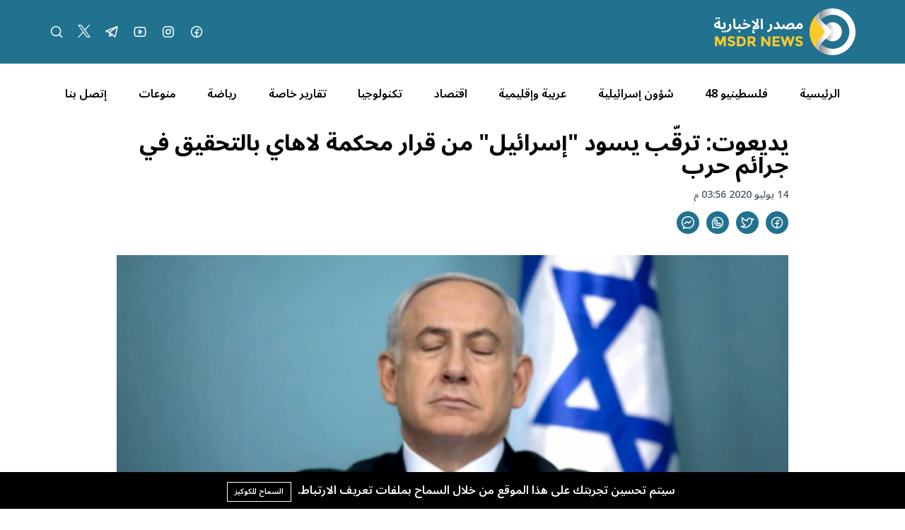

--- FILE ---
content_type: text/html; charset=UTF-8
request_url: https://msdrnews.com/23161/%d9%8a%d8%af%d9%8a%d8%b9%d9%88%d8%aa-%d8%aa%d8%b1%d9%82%d9%91%d8%a8-%d9%8a%d8%b3%d9%88%d8%af-%d8%a5%d8%b3%d8%b1%d8%a7%d8%a6%d9%8a%d9%84-%d9%85%d9%86-%d9%82%d8%b1%d8%a7%d8%b1-%d9%85%d8%ad%d9%83/
body_size: 15788
content:
<!DOCTYPE html>
<html lang="ar" dir="rtl">

<head>
    <meta charset="utf-8" />
    <meta name="viewport" content="width=device-width, initial-scale=1" />
    <meta name="theme-color" media="(prefers-color-scheme: light)" content="white" />
    <meta name="theme-color" media="(prefers-color-scheme: dark)" content="black" />
    <script src="https://unpkg.com/alpinejs@3.x.x/dist/cdn.min.js"></script>
        <link rel="preconnect" href="https://fonts.googleapis.com">
    <link rel="preconnect" href="https://fonts.gstatic.com" crossorigin>
    <link href="https://fonts.googleapis.com/css2?family=Noto+Sans+Arabic:wght@100..900&display=swap" rel="stylesheet">
    <title>يديعوت: ترقّب يسود "إسرائيل" من قرار محكمة لاهاي بالتحقيق في جرائم حرب - شبكة مصدر الاخبارية</title>
<meta name="description" content="كشفت صحيفة يديعوت أحرنوت في تقرير لها اليوم الثلاثاء أن حالة تأهب تسود في إسرائيل حيال احتمال أن تصدر المحكمة الجنائية الدولية في لاهاي.">
<link rel="canonical" href="https://msdrnews.com/23161/يديعوت-ترقّب-يسود-إسرائيل-من-قرار-محك">
<meta name="robots" content="index, follow">
<meta property="og:site_name" content="شبكة مصدر الاخبارية">
<meta property="og:image" content="https://msdrnews.com/storage/posts/ntnyaho-21.png">
<meta property="og:description" content="كشفت صحيفة يديعوت أحرنوت في تقرير لها اليوم الثلاثاء أن حالة تأهب تسود في إسرائيل حيال احتمال أن تصدر المحكمة الجنائية الدولية في لاهاي.">
<meta property="og:url" content="https://msdrnews.com/23161/يديعوت-ترقّب-يسود-إسرائيل-من-قرار-محك">
<meta property="og:title" content="يديعوت: ترقّب يسود "إسرائيل" من قرار محكمة لاهاي بالتحقيق في جرائم حرب">
<meta property="og:type" content="article">
<meta name="twitter:title" content="يديعوت: ترقّب يسود "إسرائيل" من قرار محكمة لاهاي بالتحقيق في جرائم حرب">
<meta name="twitter:description" content="كشفت صحيفة يديعوت أحرنوت في تقرير لها اليوم الثلاثاء أن حالة تأهب تسود في إسرائيل حيال احتمال أن تصدر المحكمة الجنائية الدولية في لاهاي.">

    <link rel="icon" type="image/x-icon" href="https://msdrnews.com/storage/logo-msdr-02-03-1.svg">

    <style>
    :root {
        --color-1st: #AF0F26;
        --primary-color: #AF0F26;
    }
</style>





<script type="application/ld+json">
{
  "@context": "https://schema.org",
  "@type": "WebSite",
  "name": "شبكة مصدر الاخبارية",
  "url": "https://msdrnews.com"
}
</script>




<link media="all" type="text/css" rel="stylesheet" href="https://msdrnews.com/vendor/core/plugins/language/css/language-public.css?v=2.2.0">
<link media="all" type="text/css" rel="stylesheet" href="https://msdrnews.com/vendor/core/plugins/cookie-consent/css/cookie-consent.css?v=1.0.1">
<link media="all" type="text/css" rel="stylesheet" href="https://msdrnews.com/vendor/core/plugins/toc/css/toc.css">
<link media="all" type="text/css" rel="stylesheet" href="https://msdrnews.com/themes/masdr/css/style.css?v=4.0">


<script type="application/ld+json">{"@context":"https:\/\/schema.org","@type":"BreadcrumbList","itemListElement":[{"@type":"ListItem","position":1,"name":"الرئيسية","item":"https:\/\/msdrnews.com"},{"@type":"ListItem","position":2,"name":"شؤون إسرائيلية","item":"https:\/\/msdrnews.com\/category\/israeli-affairs"},{"@type":"ListItem","position":3,"name":"يديعوت: ترقّب يسود \"إسرائيل\" من قرار محكمة لاهاي بالتحقيق في جرائم حرب","item":"https:\/\/msdrnews.com\/23161\/يديعوت-ترقّب-يسود-إسرائيل-من-قرار-محك"}]}</script>

<script type="application/ld+json">{"@context":"https:\/\/schema.org","@type":"NewsArticle","mainEntityOfPage":{"@type":"WebPage","@id":"https:\/\/msdrnews.com\/23161\/\u064a\u062f\u064a\u0639\u0648\u062a-\u062a\u0631\u0642\u0651\u0628-\u064a\u0633\u0648\u062f-\u0625\u0633\u0631\u0627\u0626\u064a\u0644-\u0645\u0646-\u0642\u0631\u0627\u0631-\u0645\u062d\u0643"},"headline":"\u064a\u062f\u064a\u0639\u0648\u062a: \u062a\u0631\u0642\u0651\u0628 \u064a\u0633\u0648\u062f \"\u0625\u0633\u0631\u0627\u0626\u064a\u0644\" \u0645\u0646 \u0642\u0631\u0627\u0631 \u0645\u062d\u0643\u0645\u0629 \u0644\u0627\u0647\u0627\u064a \u0628\u0627\u0644\u062a\u062d\u0642\u064a\u0642 \u0641\u064a \u062c\u0631\u0627\u0626\u0645 \u062d\u0631\u0628","description":"\u0648\u0643\u0627\u0644\u0627\u062a - \u0645\u0635\u062f\u0631 \u0627\u0644\u0625\u062e\u0628\u0627\u0631\u064a\u0629\n\u0643\u0634\u0641\u062a \u0635\u062d\u064a\u0641\u0629 \u064a\u062f\u064a\u0639\u0648\u062a \u0623\u062d\u0631\u0646\u0648\u062a \u0641\u064a \u062a\u0642\u0631\u064a\u0631 \u0644\u0647\u0627 \u0627\u0644\u064a\u0648\u0645 \u0627\u0644\u062b\u0644\u0627\u062b\u0627\u0621 \u0623\u0646 \u062d\u0627\u0644\u0629 \u062a\u0623\u0647\u0628 \u062a\u0633\u0648\u062f \u0641\u064a \"...","image":{"@type":"ImageObject","url":"https:\/\/msdrnews.com\/storage\/posts\/ntnyaho-21.png"},"author":{"@type":"Person","url":{},"name":" "},"publisher":{"@type":"Organization","name":"\u0634\u0628\u0643\u0629 \u0645\u0635\u062f\u0631 \u0627\u0644\u0627\u062e\u0628\u0627\u0631\u064a\u0629","logo":{"@type":"ImageObject","url":"https:\/\/msdrnews.com\/storage\/logo-msdr-02-02-3.svg"}},"datePublished":"2020-07-14","dateModified":"2025-05-25"}</script><link
    href="https://msdrnews.com/23161/%d9%8a%d8%af%d9%8a%d8%b9%d9%88%d8%aa-%d8%aa%d8%b1%d9%82%d9%91%d8%a8-%d9%8a%d8%b3%d9%88%d8%af-%d8%a5%d8%b3%d8%b1%d8%a7%d8%a6%d9%8a%d9%84-%d9%85%d9%86-%d9%82%d8%b1%d8%a7%d8%b1-%d9%85%d8%ad%d9%83"
    hreflang="x-default"
    rel="alternate"
/>

            <link
            href="https://msdrnews.com/23161/%d9%8a%d8%af%d9%8a%d8%b9%d9%88%d8%aa-%d8%aa%d8%b1%d9%82%d9%91%d8%a8-%d9%8a%d8%b3%d9%88%d8%af-%d8%a5%d8%b3%d8%b1%d8%a7%d8%a6%d9%8a%d9%84-%d9%85%d9%86-%d9%82%d8%b1%d8%a7%d8%b1-%d9%85%d8%ad%d9%83"
            hreflang="ar"
            rel="alternate"
        />
    <link type="application/atom+xml" rel="alternate" title="Posts feed" href="https://msdrnews.com/feed?name=posts">


<script>
    window.siteUrl = "https://msdrnews.com";
</script>


</head>

<body class="header-fixed"
    :class="(modalSearchOpen || modalLiveOpen || mobileMenuOpen ? 'overflow-hidden pr-[17px]' : '')"
    x-data="{ headerFixed: false, modalSearchOpen: false, modalLiveOpen: false, mobileMenuOpen: false, breakingShow: true, notification: false }" x-init="console.log('Alpinejs init');">
    <div id="root">

        

        <header class="main-header bg-primary" :class="headerFixed ? 'fixed top-0 right-0 left-0 z-10 w-full' : ''">
            <div class="container header-inner">
                <div class="flex items-center h-[90px]">

                    <div class="col-auto">
                        <h1 class="main-logo m-0">
                            <a href="https://msdrnews.com">
                                <img src="https://msdrnews.com/storage/logo-msdr-02-02-3.svg" data-bb-lazy="true" style="max-height: 150px" alt="شبكة مصدر الاخبارية">
                            </a>
                        </h1>
                    </div>
                    <div class="sm:hidden" id="mobile-menu-icon">
                        <div class="cursor-pointer" @click="mobileMenuOpen = !mobileMenuOpen">
                            <svg xmlns="http://www.w3.org/2000/svg" viewBox="0 0 16 16" width="24" height="24"
                                class="fill-white">
                                <path fill-rule="evenodd"
                                    d="M1 2.75A.75.75 0 011.75 2h12.5a.75.75 0 110 1.5H1.75A.75.75 0 011 2.75zm0 5A.75.75 0 011.75 7h12.5a.75.75 0 110 1.5H1.75A.75.75 0 011 7.75zM1.75 12a.75.75 0 100 1.5h12.5a.75.75 0 100-1.5H1.75z">
                                </path>
                            </svg>
                        </div>
                    </div>
                                        <div class="hidden sm:flex space-x-20 space-x-reverse mr-auto">


                        <a class="group" href="#!">

                                                                                    <a  href="https://www.facebook.com/msdrnews" title="MSDRNEWS FB" target="_blank" style="color: rgb(255, 255, 255) !important;" class="social-img">
                                <img src="https://msdrnews.com/storage/facebooklogo.svg" data-bb-lazy="true" alt="MSDRNEWS FB">
                            </a>
                                                                                    <a  href="https://instagram.com/msdr.news" title="MSDRNEWS IG" target="_blank" class="social-img">
                                <img src="https://msdrnews.com/storage/instagramlogo.svg" data-bb-lazy="true" alt="MSDRNEWS IG">
                            </a>
                                                                                    <a  href="https://youtube.com/channel/UC2f5-7Onv7-ySUho5lXstxQ" title="Youtube" target="_blank" class="social-img">
                                <img src="https://msdrnews.com/storage/youtubelogo.svg" data-bb-lazy="true" alt="Youtube">
                            </a>
                                                                                    <a  href="https://t.me/msdrnews" title="Telegram" target="_blank" class="social-img">
                                <img src="https://msdrnews.com/storage/telegramlogo.svg" data-bb-lazy="true" alt="Telegram">
                            </a>
                                                                                    <a  href="https://x.com/msdrnews1" title="Twitter" target="_blank" class="social-img">
                                <img src="https://msdrnews.com/storage/twitter-x-logo-1.svg" data-bb-lazy="true" alt="Twitter">
                            </a>
                                                        
                            <a class="group" href="#!" @click="modalSearchOpen = true">
                                <svg width="20" height="20" viewBox="0 0 20 20" fill="none"
                                    xmlns="http://www.w3.org/2000/svg">
                                    <path
                                        d="M9.0625 15.625C12.6869 15.625 15.625 12.6869 15.625 9.0625C15.625 5.43813 12.6869 2.5 9.0625 2.5C5.43813 2.5 2.5 5.43813 2.5 9.0625C2.5 12.6869 5.43813 15.625 9.0625 15.625Z"
                                        class="stroke-white group-hover:stroke-yellow-500" stroke-width="1.5"
                                        stroke-linecap="round" stroke-linejoin="round" />
                                    <path d="M13.7026 13.7031L17.4996 17.5"
                                        class="stroke-white group-hover:stroke-yellow-500" stroke-width="1.5"
                                        stroke-linecap="round" stroke-linejoin="round" />
                                </svg>
                            </a>


                    </div>
                                    </div>
            </div>
        </header>
        <div class="main-header-height" :class="headerFixed ? 'h-[90px]' : ''"></div>
        <div class="main-menu bg-white hidden sm:block">
            <div class="container">
                <nav class="flex items-center flex-nowrap xl:justify-around overflow-x-auto w-full h-[85px] space-x-7 xl:space-x-0 space-x-reverse"
    >
        <a class="flex-none hover:text-yellow-500 " href="https://msdrnews.com" title="الرئيسية"
        >
        
        الرئيسية
    </a>
        <a class="flex-none hover:text-yellow-500 " href="https://msdrnews.com/category/palestinians-48" title="فلسطينيو 48"
        >
        
        فلسطينيو 48
    </a>
        <a class="flex-none hover:text-yellow-500 " href="https://msdrnews.com/category/israeli-affairs" title="شؤون إسرائيلية"
        >
        
        شؤون إسرائيلية
    </a>
        <a class="flex-none hover:text-yellow-500 " href="https://msdrnews.com/category/arab-and-regional" title="عربية وإقليمية"
        >
        
        عربية وإقليمية
    </a>
        <a class="flex-none hover:text-yellow-500 " href="https://msdrnews.com/category/economie" title="اقتصاد"
        >
        
        اقتصاد
    </a>
        <a class="flex-none hover:text-yellow-500 " href="https://msdrnews.com/category/technology" title="تكنولوجيا"
        >
        
        تكنولوجيا
    </a>
        <a class="flex-none hover:text-yellow-500 " href="https://msdrnews.com/category/reports" title="تقارير خاصة"
        >
        
        تقارير خاصة
    </a>
        <a class="flex-none hover:text-yellow-500 " href="https://msdrnews.com/category/sport" title="رياضة"
        >
        
        رياضة
    </a>
        <a class="flex-none hover:text-yellow-500 " href="https://msdrnews.com/category/diversified" title="منوعات"
        >
        
        منوعات
    </a>
        <a class="flex-none hover:text-yellow-500 " href="https://msdrnews.com/contact" title="إتصل بنا"
        >
        
        إتصل بنا
    </a>
    </nav>
 
            </div>
        </div>
                    <div class="container mb-50">
    <div class="sm:grid grid-cols-12">
        <div class="col-span-1"></div>
        <div class="col-span-10">
                            <h2 class="text-lg text-yellow-500 mb-3"></h2>
            
            <h1 class="post-details-title font-bold mb-3">يديعوت: ترقّب يسود &quot;إسرائيل&quot; من قرار محكمة لاهاي بالتحقيق في جرائم حرب</h1>

            <span class="text-sm font-medium text-gray-600">
                14 يوليو 2020 03:56 م
            </span>

            
            <div class="flex space-x-10 space-x-reverse mt-3">
                <div class="flex space-x-10 space-x-reverse">
            <a class="group w-8 h-8 rounded-full bg-primary flex items-center justify-center transition-all hover:bg-yellow-500"
            href="https://www.facebook.com/sharer.php?u=https%3A%2F%2Fmsdrnews.com%2F23161%2F%D9%8A%D8%AF%D9%8A%D8%B9%D9%88%D8%AA-%D8%AA%D8%B1%D9%82%D9%91%D8%A8-%D9%8A%D8%B3%D9%88%D8%AF-%D8%A5%D8%B3%D8%B1%D8%A7%D8%A6%D9%8A%D9%84-%D9%85%D9%86-%D9%82%D8%B1%D8%A7%D8%B1-%D9%85%D8%AD%D9%83" target="_blank"
            title="Share on Facebook">
            <img src="https://msdrnews.com/storage/facebooklogo-2.svg" alt="Facebook">
        </a>
            <a class="group w-8 h-8 rounded-full bg-primary flex items-center justify-center transition-all hover:bg-yellow-500"
            href="https://x.com/intent/tweet?url=https://msdrnews.com/23161/يديعوت-ترقّب-يسود-إسرائيل-من-قرار-محك&amp;text=كشفت صحيفة يديعوت أحرنوت في تقرير لها اليوم الثلاثاء أن حالة تأهب تسود في إسرائيل حيال احتمال أن تصدر المحكمة الجنائية الدولية في لاهاي." target="_blank"
            title="Share on X (Twitter)">
            <img src="https://msdrnews.com/storage/twitterlogo-3.svg" alt="X (Twitter)">
        </a>
            <a class="group w-8 h-8 rounded-full bg-primary flex items-center justify-center transition-all hover:bg-yellow-500"
            href="https://api.whatsapp.com/send?text=كشفت صحيفة يديعوت أحرنوت في تقرير لها اليوم الثلاثاء أن حالة تأهب تسود في إسرائيل حيال احتمال أن تصدر المحكمة الجنائية الدولية في لاهاي. https://msdrnews.com/23161/يديعوت-ترقّب-يسود-إسرائيل-من-قرار-محك" target="_blank"
            title="Share on WhatsApp">
            <img src="https://msdrnews.com/storage/whatsapplogo-1.svg" alt="WhatsApp">
        </a>
    
    <button
        class="group w-8 h-8 rounded-full bg-primary flex items-center justify-center transition-all hover:bg-yellow-500"
        title="Copy link" data-bb-toggle="social-sharing-clipboard" data-clipboard-text="https://msdrnews.com/23161/يديعوت-ترقّب-يسود-إسرائيل-من-قرار-محك">
        <svg width="20" height="20" viewBox="0 0 20 20" fill="none" xmlns="http://www.w3.org/2000/svg"
            data-clipboard-icon="copy">
            <path class="fill-white"
                d="M4.52184 15.7171L5.2455 15.9141C5.32295 15.6296 5.22654 15.3262 4.99911 15.1385L4.52184 15.7171ZM3.7914 18.4L3.06774 18.203C2.99096 18.485 3.08502 18.7859 3.30873 18.974C3.53245 19.1621 3.84507 19.2031 4.10973 19.0791L3.7914 18.4ZM6.71314 17.0304L6.99549 16.3356C6.80182 16.2569 6.5841 16.2626 6.39482 16.3513L6.71314 17.0304ZM8.8001 8.79998L9.2501 8.19998L8.8109 7.87058L8.36417 8.18968L8.8001 8.79998ZM11.2001 10.6L10.7501 11.2L11.2246 11.5558L11.6802 11.1761L11.2001 10.6ZM10.0001 0.849976C4.97789 0.849976 0.850098 4.75212 0.850098 9.63476H2.3501C2.3501 5.64261 5.74286 2.34998 10.0001 2.34998V0.849976ZM0.850098 9.63476C0.850098 12.3093 2.09998 14.6914 4.04457 16.2956L4.99911 15.1385C3.37187 13.7962 2.3501 11.8264 2.3501 9.63476H0.850098ZM3.79818 15.5201L3.06774 18.203L4.51506 18.597L5.2455 15.9141L3.79818 15.5201ZM4.10973 19.0791L7.03147 17.7095L6.39482 16.3513L3.47308 17.7209L4.10973 19.0791ZM6.43079 17.7252C7.5289 18.1715 8.73492 18.4195 10.0001 18.4195V16.9195C8.93226 16.9195 7.91776 16.7104 6.99549 16.3356L6.43079 17.7252ZM10.0001 18.4195C15.0223 18.4195 19.1501 14.5174 19.1501 9.63476H17.6501C17.6501 13.6269 14.2573 16.9195 10.0001 16.9195V18.4195ZM19.1501 9.63476C19.1501 4.75212 15.0223 0.849976 10.0001 0.849976V2.34998C14.2573 2.34998 17.6501 5.64261 17.6501 9.63476H19.1501ZM5.03603 12.4103L9.23603 9.41028L8.36417 8.18968L4.16417 11.1897L5.03603 12.4103ZM8.3501 9.39998L10.7501 11.2L11.6501 9.99998L9.2501 8.19998L8.3501 9.39998ZM11.6802 11.1761L15.2802 8.17614L14.32 7.02381L10.72 10.0238L11.6802 11.1761Z" />
        </svg>
        <svg width="20" height="20" viewBox="0 0 20 20" fill="none" xmlns="http://www.w3.org/2000/svg"
            data-clipboard-icon="copied" style="display: none;">
            <path class="stroke-white" d="M16.6666 5L7.49992 14.1667L3.33325 10" stroke-width="2" stroke-linecap="round"
                stroke-linejoin="round" />
        </svg>
    </button>
</div>

    <script>
        window.addEventListener('DOMContentLoaded', function() {
            function toggleClipboardActionIcon(element) {
                const copyIcon = element.querySelector('[data-clipboard-icon="copy"]');
                const copiedIcon = element.querySelector('[data-clipboard-icon="copied"]');

                copyIcon.style.display = 'none';
                copiedIcon.style.display = 'block';

                setTimeout(function() {
                    copyIcon.style.display = 'block';
                    copiedIcon.style.display = 'none';
                }, 3000);
            }

            document.querySelectorAll('[data-bb-toggle="social-sharing-clipboard"]').forEach(function(element) {
                element.addEventListener('click', function(event) {
                    event.preventDefault();

                    if (navigator.clipboard && window.isSecureContext) {
                        navigator.clipboard.writeText(element.dataset.clipboardText).then(
                    function() {
                            toggleClipboardActionIcon(element);
                        });
                    } else {
                        const input = document.createElement('input');
                        input.value = element.dataset.clipboardText;
                        document.body.appendChild(input);
                        input.select();
                        document.execCommand('copy');
                        document.body.removeChild(input);

                        toggleClipboardActionIcon(element);
                    }
                });
            });
        });
    </script>

            </div>

            
                            <figure class="post-thumb my-30">
                    <img class="w-full object-cover" src="https://msdrnews.com/storage/posts/ntnyaho-21.png"
                        alt="" />
                                    </figure>
            
            <div class="grid grid-cols-1 lg:grid-cols-3 gap-30">
                
                <div class="col-span-2">
                    <div class="post-text text-lg font-medium text-black">
                         
                        <div class="ck-content">
                            <h6><a href="https://twitter.com/msdrnews1">وكالات -</a> <a href="https://msdrnews.com/">مصدر الإخبارية</a></h6>
<p>كشفت صحيفة يديعوت أحرنوت في تقرير لها اليوم الثلاثاء أن حالة تأهب تسود في "إسرائيل" حيال احتمال أن تصدر المحكمة الجنائية الدولية في لاهاي، خلال الأسبوع الحالي، قرار يسمح للمدعية العامة في المحكمة،، فاتو بنسودا، بالتحقيق في جرائم حرب ارتكبها الاحتلال بحق الفلسطينيين.</p>
<p>وأعربت يديعوت عن أن الاعتقاد في"إسرائيل" هو أنها ستتلقى إنذارا قصيرا، قبل يوم واحد أو اثنين، من صدور قرار المحكمة، لأن المحكمة الدولية ستخرج إلى عطلة في نهاية الأسبوع الحالي، وفي حال عدم إصدارها القرار حتى يوم الجمعة المقبل، فإنه سيُرجأ إلى ما بعد العطلة.</p>
<p>وبحسب الصحيفة العبرية فإن التقديرات في إسرائيل تشير إلى أن المحكمة سترجئ قرارها إلى ما بعد انتخابات الرئاسة الأميركية، في تشرين الثاني/نوفمبر المقبل، وبعد أن يتبين ما إذا كان الرئيس الأميركي، دونالد ترامب، سينتخب لولاية ثانية أم لا.</p>
<p>وتأتي هذه التقديرات في أعقاب توقيع ترامب، الشهر الماضي، على أمر رئاسي يقضي بفرض عقوبات اقتصادية على جهات رفيعة في المحكمة الجنائية الدولية ضالعة في محاولة التحقيق ومحاكمة جنود أميركيين ارتكبوا جرائم حرب في أفغانستان، أو حلفاء للولايات المتحدة، وبضمنهم إسرائيل. ويقضي الأمر الرئاسي بمصادرة أملاك تلك الجهات القضائية الدولية ومنع دخولهم هم وعائلاتهم إلى الولايات المتحدة.</p>
<p>وأشارت الصحيفة إلى أن الاحتلال يقاطع إجراءات المحكمة الدولية ضدها، وامتنعت عن تقديم ردها بشأن التحقيق في جرائم الحرب التي ارتكبتها، معتبرة أنها بذلك لا تمنح شرعية للمحكمة.</p>
<p>وبرغم ذلك، فإن الرأي السائد في إسرائيل، هو أن تتبنى المحكمة الدولية موقف بنسودا بشأن وجود صلاحية للمحكمة بالتحقيق في جرائم إسرائيلية بحق الفلسطينيين في كافة أنحاء الأراضي المحتلة عام 1967. ويعتبر رأي آخر أن المحكمة سترفض موقف بنسودا أو تقرر عدم التدخل وتعيد القضية إلى المدعية.</p>
<p>كما وتطالب بنسودا المحكمة بتحديد الحدود الإقليمية التي سيجري التحقيق في إطارها بجرائم الحرب الإسرائيلية، علما أن المدعية تؤكد أن التحقيق يشمل الضفة الغربية والقدس الشرقية وقطاع غزة. وترى إسرائيل أنه في حال تبني المحكمة لموقف بنسودا، فإننها تكون بذلك قد قررت حدود الدولة الفلسطينية المستقبلية.</p>
<p>ولفتت الصحيفة إلى أنه بنظرة إلى قرارات قضاة المحكمة السابقة فإنه توجد "مشكلة" بالنسبة لإسرائيل، وذلك لأن هيئة القضاة لا تتغير، وكانت قد قررت،، في تشرين الثاني/نوفمبر عام 2018، أن تعيد بنسودا النظر في قرارها بعدم فتح تحقيق في قضية أسطول الحرية من العام 2010 وقتل سلاح البحرية الإسرائيلية 10 ناشطين كانوا على متن السفينة "مافي مرمرة". وأصدر القضاة قرارا أوعزوا فيه لمسجل المحكمة بتشكيل منظومة معلوماتية والتوجه إلى الجمهور لصالح ضحايا في فلسطين، وذلك في مرحلة تقصي الحقائق الأولية.</p>
<p>ونقلت الصحيفة عن الباحثة في "معهد أبحاث الأمن القومي" في جامعة تل أبيب والرئيسة السابقة لدائرة القانون الدولي في النيابة العسكرية الإسرائيلية، بنينا شارفيط باروخ، قولها إنه "بكلمات أخرى، يدور الحديث عن هيئة قضائية توجهاتها ليست مؤيدة لإسرائيل،ن في أفضل الأحوال".</p>
<p>وترى الصحيفة أن التخوف في إسرائيل هو أنه في حال قررت المحكمة الجنائية الدولية أن لبنسودا صلاحية بدء تحقيق في جرائم حرب، فإن مسؤولين إسرائيليين - عسكريين بمستويات مختلفة وكذلك الذين يدفعون لأنشطة استيطانية، وبينهم سياسيون – سيواجهون إجراءات جنائية ضدهم، وخاصة إصدار مذكرات اعتقال بحقهم أو مذكرات للمثول أمام المحكمة. ولفتت الصحيفة إلى أن "بين هؤلاء المسؤولين قد يكونن رئيس الحكومة، وزراء، رئيس أركان الجيش (الحالي والسابقين)، قادة مناطق عسكرية وضباط كبار، وكذلك قادة المستوطنين".</p>
<p>وأشارت الصحيفة إلى أنه من المتوقع أن تقاطع "إسرائيل" المحكمة الدولية ورفض التعاون معها، لكن أمر كهذا يمكن أن يدفع المحكمة إلى إصدار أوامر اعتقال سرية ضد إسرائيليين ولن تتمكن إسرائيل من العلم بها بالضرورة. وأضافت الصحيفة أن أمرا كهذا يحتم على "إسرائيل" أن تجري استعدادات خاصة وأكثر حذرا حيال سفر مسؤولين وضباط كبار إلى خارج البلاد، تحسبا من اعتقالهم.</p>
<p>وأضافت الصحيفة:" إن "إسرائيل" تبلور سلة أدوات من أجل مواجهة تحقيقا كهذا من جانب محكمة لاهاي، وبضمنها مظلة دفاعية لمسؤولين إسرائيليين وضباط ستقرر المحكمة التحقيق ضدهم، كما ستعمل "إسرائيل" من أجل نزع شرعية المحكمة وتطلب من الولايات المتحدة ممارسة عقوبات أخرى ضد المحكمة".</p>
<p>في سياق متصل كان رئيس الحكومة "الإسرائيلية" بنيامين نتنياهو قد عقد في الأسابيع الأخيرة، عدة مداولات استعدادا لقرار المحكمة الدولية، وشارك فيها وزراء، وستعلن وزارة الخارجية الإسرائيلية عن "جهد سياسي في الموضوع".</p>
<p>وقال مسؤولون "إسرائيليون" إن "قضية لاهاي سترافقنا لفترة طويلة وستسبب لنا صداعا كبيرا، لكن إسرائيل ليست عاجزة وثمة ما يمكن أن نفعله في هذا الصدد".</p>

                        </div>

                        
                        <div class="flex space-x-10 space-x-reverse mt-3">
                            <div class="flex space-x-10 space-x-reverse">
            <a class="group w-8 h-8 rounded-full bg-primary flex items-center justify-center transition-all hover:bg-yellow-500"
            href="https://www.facebook.com/sharer.php?u=https%3A%2F%2Fmsdrnews.com%2F23161%2F%D9%8A%D8%AF%D9%8A%D8%B9%D9%88%D8%AA-%D8%AA%D8%B1%D9%82%D9%91%D8%A8-%D9%8A%D8%B3%D9%88%D8%AF-%D8%A5%D8%B3%D8%B1%D8%A7%D8%A6%D9%8A%D9%84-%D9%85%D9%86-%D9%82%D8%B1%D8%A7%D8%B1-%D9%85%D8%AD%D9%83" target="_blank"
            title="Share on Facebook">
            <img src="https://msdrnews.com/storage/facebooklogo-2.svg" alt="Facebook">
        </a>
            <a class="group w-8 h-8 rounded-full bg-primary flex items-center justify-center transition-all hover:bg-yellow-500"
            href="https://x.com/intent/tweet?url=https://msdrnews.com/23161/يديعوت-ترقّب-يسود-إسرائيل-من-قرار-محك&amp;text=كشفت صحيفة يديعوت أحرنوت في تقرير لها اليوم الثلاثاء أن حالة تأهب تسود في إسرائيل حيال احتمال أن تصدر المحكمة الجنائية الدولية في لاهاي." target="_blank"
            title="Share on X (Twitter)">
            <img src="https://msdrnews.com/storage/twitterlogo-3.svg" alt="X (Twitter)">
        </a>
            <a class="group w-8 h-8 rounded-full bg-primary flex items-center justify-center transition-all hover:bg-yellow-500"
            href="https://api.whatsapp.com/send?text=كشفت صحيفة يديعوت أحرنوت في تقرير لها اليوم الثلاثاء أن حالة تأهب تسود في إسرائيل حيال احتمال أن تصدر المحكمة الجنائية الدولية في لاهاي. https://msdrnews.com/23161/يديعوت-ترقّب-يسود-إسرائيل-من-قرار-محك" target="_blank"
            title="Share on WhatsApp">
            <img src="https://msdrnews.com/storage/whatsapplogo-1.svg" alt="WhatsApp">
        </a>
    
    <button
        class="group w-8 h-8 rounded-full bg-primary flex items-center justify-center transition-all hover:bg-yellow-500"
        title="Copy link" data-bb-toggle="social-sharing-clipboard" data-clipboard-text="https://msdrnews.com/23161/يديعوت-ترقّب-يسود-إسرائيل-من-قرار-محك">
        <svg width="20" height="20" viewBox="0 0 20 20" fill="none" xmlns="http://www.w3.org/2000/svg"
            data-clipboard-icon="copy">
            <path class="fill-white"
                d="M4.52184 15.7171L5.2455 15.9141C5.32295 15.6296 5.22654 15.3262 4.99911 15.1385L4.52184 15.7171ZM3.7914 18.4L3.06774 18.203C2.99096 18.485 3.08502 18.7859 3.30873 18.974C3.53245 19.1621 3.84507 19.2031 4.10973 19.0791L3.7914 18.4ZM6.71314 17.0304L6.99549 16.3356C6.80182 16.2569 6.5841 16.2626 6.39482 16.3513L6.71314 17.0304ZM8.8001 8.79998L9.2501 8.19998L8.8109 7.87058L8.36417 8.18968L8.8001 8.79998ZM11.2001 10.6L10.7501 11.2L11.2246 11.5558L11.6802 11.1761L11.2001 10.6ZM10.0001 0.849976C4.97789 0.849976 0.850098 4.75212 0.850098 9.63476H2.3501C2.3501 5.64261 5.74286 2.34998 10.0001 2.34998V0.849976ZM0.850098 9.63476C0.850098 12.3093 2.09998 14.6914 4.04457 16.2956L4.99911 15.1385C3.37187 13.7962 2.3501 11.8264 2.3501 9.63476H0.850098ZM3.79818 15.5201L3.06774 18.203L4.51506 18.597L5.2455 15.9141L3.79818 15.5201ZM4.10973 19.0791L7.03147 17.7095L6.39482 16.3513L3.47308 17.7209L4.10973 19.0791ZM6.43079 17.7252C7.5289 18.1715 8.73492 18.4195 10.0001 18.4195V16.9195C8.93226 16.9195 7.91776 16.7104 6.99549 16.3356L6.43079 17.7252ZM10.0001 18.4195C15.0223 18.4195 19.1501 14.5174 19.1501 9.63476H17.6501C17.6501 13.6269 14.2573 16.9195 10.0001 16.9195V18.4195ZM19.1501 9.63476C19.1501 4.75212 15.0223 0.849976 10.0001 0.849976V2.34998C14.2573 2.34998 17.6501 5.64261 17.6501 9.63476H19.1501ZM5.03603 12.4103L9.23603 9.41028L8.36417 8.18968L4.16417 11.1897L5.03603 12.4103ZM8.3501 9.39998L10.7501 11.2L11.6501 9.99998L9.2501 8.19998L8.3501 9.39998ZM11.6802 11.1761L15.2802 8.17614L14.32 7.02381L10.72 10.0238L11.6802 11.1761Z" />
        </svg>
        <svg width="20" height="20" viewBox="0 0 20 20" fill="none" xmlns="http://www.w3.org/2000/svg"
            data-clipboard-icon="copied" style="display: none;">
            <path class="stroke-white" d="M16.6666 5L7.49992 14.1667L3.33325 10" stroke-width="2" stroke-linecap="round"
                stroke-linejoin="round" />
        </svg>
    </button>
</div>


                        </div>

                        
                                                    <div class="flex items-center flex-wrap gap-10 mt-6">
                                                                    <a href="https://msdrnews.com/tag/الاحتلال"
                                        class="text-sm font-medium block bg-primary/5 px-4 py-10 rounded text-primary hover:bg-primary hover:text-white transition-all">
                                        الاحتلال
                                    </a>
                                                                    <a href="https://msdrnews.com/tag/المحكمة-الجنائية-الدولية"
                                        class="text-sm font-medium block bg-primary/5 px-4 py-10 rounded text-primary hover:bg-primary hover:text-white transition-all">
                                        المحكمة الجنائية الدولية
                                    </a>
                                                                    <a href="https://msdrnews.com/tag/صحيفة-يديعوت"
                                        class="text-sm font-medium block bg-primary/5 px-4 py-10 rounded text-primary hover:bg-primary hover:text-white transition-all">
                                        صحيفة يديعوت
                                    </a>
                                                            </div>
                                            </div>
                </div>

                
                <div class="col-span-1">
                    
                    <section class="module mb-40">
                        <h2 class="mb-20">
                            <a class="inline-flex items-center text-primary transition-colors hover:text-yellow-500 before:block before:ml-10 before:w-3 before:h-3 before:rounded-full before:bg-yellow-500 before:border-2 before:border-white before:ring-2 before:ring-primary hover:before:bg-primary hover:before:ring-yellow-500 before:transition-all"
                                href="#!">
                                آخر الاخبار
                            </a>
                        </h2>
                        <div>
                                                            <div class="flex border-b last:border-0 pb-20 mb-20 last:mb-0">
                                    <a class="flex-none ml-20" href="https://msdrnews.com/111572/رئيس-الوزراء-محمد-مصطفى-يترأس-اجتماعا-لمتابعة-تطوير-المعابر-الفلسطينية-وتعزيز-بنيتها-التحتية">
                                        <img class="object-cover w-[90px] h-[70px]"
                                            src="https://msdrnews.com/storage/whatsapp-image-2026-01-31-at-35229-pmjpeg-a959bd14-70ce-4983-bec1-90a49af301bc-150x150.jpeg"
                                            alt="رئيس الوزراء محمد مصطفى يترأس اجتماعاً لمتابعة تطوير المعابر الفلسطينية وتعزيز بنيتها التحتية" />
                                    </a>
                                    <div>
                                        <h3 class="text-base">
                                            <a class="hover:text-primary"
                                                href="https://msdrnews.com/111572/رئيس-الوزراء-محمد-مصطفى-يترأس-اجتماعا-لمتابعة-تطوير-المعابر-الفلسطينية-وتعزيز-بنيتها-التحتية">رئيس الوزراء محمد مصطفى يترأس اجتماعاً لمتابعة تطوير المعابر الفلسطينية وتعزيز بنيتها التحتية</a>
                                        </h3>
                                    </div>
                                </div>
                                                            <div class="flex border-b last:border-0 pb-20 mb-20 last:mb-0">
                                    <a class="flex-none ml-20" href="https://msdrnews.com/111571/فلسطين-وهولندا-تعقدان-الجولة-السادسة-من-المشاورات-السياسية-وتبحثان-آفاق-حل-الدولتين">
                                        <img class="object-cover w-[90px] h-[70px]"
                                            src="https://msdrnews.com/storage/622987969-1300737932088486-5790316884297585687-n-150x150.jpg"
                                            alt="فلسطين وهولندا تعقدان الجولة السادسة من المشاورات السياسية وتبحثان آفاق حل الدولتين" />
                                    </a>
                                    <div>
                                        <h3 class="text-base">
                                            <a class="hover:text-primary"
                                                href="https://msdrnews.com/111571/فلسطين-وهولندا-تعقدان-الجولة-السادسة-من-المشاورات-السياسية-وتبحثان-آفاق-حل-الدولتين">فلسطين وهولندا تعقدان الجولة السادسة من المشاورات السياسية وتبحثان آفاق حل الدولتين</a>
                                        </h3>
                                    </div>
                                </div>
                                                            <div class="flex border-b last:border-0 pb-20 mb-20 last:mb-0">
                                    <a class="flex-none ml-20" href="https://msdrnews.com/111570/شهيد-ومصابون-برصاص-الاحتلال-شمال-غزة-وارتفاع-حصيلة-الشهداء-إلى-31-خلال-ساعات">
                                        <img class="object-cover w-[90px] h-[70px]"
                                            src="https://msdrnews.com/storage/wafaimagejfif-93bf6528-4441-4e07-8055-da48e2d5a759-150x150.jpg"
                                            alt="شهيد ومصابون برصاص الاحتلال شمال غزة وارتفاع حصيلة الشهداء إلى 31 خلال ساعات" />
                                    </a>
                                    <div>
                                        <h3 class="text-base">
                                            <a class="hover:text-primary"
                                                href="https://msdrnews.com/111570/شهيد-ومصابون-برصاص-الاحتلال-شمال-غزة-وارتفاع-حصيلة-الشهداء-إلى-31-خلال-ساعات">شهيد ومصابون برصاص الاحتلال شمال غزة وارتفاع حصيلة الشهداء إلى 31 خلال ساعات</a>
                                        </h3>
                                    </div>
                                </div>
                                                            <div class="flex border-b last:border-0 pb-20 mb-20 last:mb-0">
                                    <a class="flex-none ml-20" href="https://msdrnews.com/111569/تهجير-قسري-كامل-لتجمع-شلال-العوجا-شمال-أريحا-بعد-ترحيل-آخر-العائلات-الفلسطينية">
                                        <img class="object-cover w-[90px] h-[70px]"
                                            src="https://msdrnews.com/storage/aaogajpg-f2cab2e3-557d-4755-8f16-44a2fd322df8-1-150x150.jpg"
                                            alt="تهجير قسري كامل لتجمع شلال العوجا شمال أريحا بعد ترحيل آخر العائلات الفلسطينية" />
                                    </a>
                                    <div>
                                        <h3 class="text-base">
                                            <a class="hover:text-primary"
                                                href="https://msdrnews.com/111569/تهجير-قسري-كامل-لتجمع-شلال-العوجا-شمال-أريحا-بعد-ترحيل-آخر-العائلات-الفلسطينية">تهجير قسري كامل لتجمع شلال العوجا شمال أريحا بعد ترحيل آخر العائلات الفلسطينية</a>
                                        </h3>
                                    </div>
                                </div>
                                                    </div>
                    </section>

                    
                    <section class="module mb-40">
                        <h2 class="mb-20">
                            <a class="inline-flex items-center text-primary transition-colors hover:text-yellow-500 before:block before:ml-10 before:w-3 before:h-3 before:rounded-full before:bg-yellow-500 before:border-2 before:border-white before:ring-2 before:ring-primary hover:before:bg-primary hover:before:ring-yellow-500 before:transition-all"
                                href="#!">
                                الأكثر قراءة
                            </a>
                        </h2>
                        <div>
                                                                                        <a class="group flex relative border-b pb-10 mb-20 hover:text-primary"
                                    href="https://msdrnews.com/115738/ما-هو-تفسير-حلم-الإجهاض-للمتزوجة-الغير">
                                    <span
                                        class="text-4xl text-yellow-500 group-hover:text-primary ml-20">1</span>
                                    <h3 class="text-sm">ما هو تفسير حلم الإجهاض للمتزوجة غير الحامل؟</h3>
                                </a>
                                                            <a class="group flex relative border-b pb-10 mb-20 hover:text-primary"
                                    href="https://msdrnews.com/116574/ما-هو-تفسير-سقوط-سن-واحد-علوي-في-الحلم؟">
                                    <span
                                        class="text-4xl text-yellow-500 group-hover:text-primary ml-20">2</span>
                                    <h3 class="text-sm">هذا تفسير حلم سقوط سن واحد علوي في المنام</h3>
                                </a>
                                                            <a class="group flex relative border-b pb-10 mb-20 hover:text-primary"
                                    href="https://msdrnews.com/114743/ما-هو-تفسير-رؤية-ترك-العمل-في-الحلم؟">
                                    <span
                                        class="text-4xl text-yellow-500 group-hover:text-primary ml-20">3</span>
                                    <h3 class="text-sm">ما هو تفسير رؤية ترك العمل في الحلم؟</h3>
                                </a>
                                                            <a class="group flex relative border-b pb-10 mb-20 hover:text-primary"
                                    href="https://msdrnews.com/107766/بث-مباشر-منتخب-فلسطين-يواجه-كتالونيا-وديا-وسط-تضامن-واسع-في-إسبانيا-مع-القضية-الفلسطينية">
                                    <span
                                        class="text-4xl text-yellow-500 group-hover:text-primary ml-20">4</span>
                                    <h3 class="text-sm">بث مباشر: منتخب فلسطين يواجه كتالونيا ودياً وسط تضامن واسع في إسبانيا مع القضية الفلسطينية</h3>
                                </a>
                                                    </div>
                    </section>

                    
                    <section class="module mb-40 hidden sm:block">
                        <h2 class="mb-20 text-start" id="follow-fb-headline">
                            <a class="inline-flex items-center text-primary transition-colors hover:text-yellow-500 before:block before:ml-10 before:w-3 before:h-3 before:rounded-full before:bg-yellow-500 before:border-2 before:border-white before:ring-2 before:ring-primary hover:before:bg-primary hover:before:ring-yellow-500 before:transition-all"
                                href="#!">
                                تابعنا على فيسبوك
                            </a>
                        </h2>
                        <div class="flex border-b last:border-0 pb-20 mb-20 last:mb-0" id="fb-desktop">
                            <iframe
                                src="https://www.facebook.com/plugins/page.php?href=https%3A%2F%2Fwww.facebook.com%2FMsdrNews%2F&tabs=timeline&width=340&height=500&small_header=false&adapt_container_width=true&hide_cover=false&show_facepile=true&appId=2124547661354993"
                                width="300" height="500" style="border:none;overflow:hidden" scrolling="no"
                                frameborder="0" allowfullscreen="true"
                                allow="autoplay; clipboard-write; encrypted-media; picture-in-picture; web-share"></iframe>
                        </div>
                    </section>
                </div>
            </div>
        </div>
    </div>
</div>


    <div class="container">
        <section class="module module--15 mb-60">
            <h2 class="mb-20">
                <a class="inline-flex items-center text-primary transition-colors hover:text-yellow-500 before:block before:ml-10 before:w-3 before:h-3 before:rounded-full before:bg-yellow-500 before:border-2 before:border-white before:ring-2 before:ring-primary hover:before:bg-primary hover:before:ring-yellow-500 before:transition-all"
                    href="#!">
                    المقالات المرتبطة
                </a>
            </h2>
            <div class="grid xs:grid-cols-2 sm:grid-cols-3 gap-30">
                                    <div class="group">
                        <a class="relative block overflow-hidden" href="https://msdrnews.com/111558/تقرير-عبري-تشغيل-تجريبي-لمعبر-رفح-غدا-الأحد-تمهيدا-لفتحه-أمام-حركة-المسافرين-وإسرائيل-تفحص-القوائم">
                            <div>
                                <img class="object-cover w-full h-full transition-transform group-hover:scale-105"
                                    src="https://msdrnews.com/storage/maabr-rfh-1-540x360.webp"
                                    alt="تقرير عبري: تشغيل تجريبي لمعبر رفح غداً الأحد تمهيداً لفتحه أمام حركة المسافرين وإسرائيل تفحص القوائم" />
                            </div>
                        </a>
                        <div class="mt-4">
                            <h3 class="text-lg">
                                <a class="hover:text-primary"
                                    href="https://msdrnews.com/111558/تقرير-عبري-تشغيل-تجريبي-لمعبر-رفح-غدا-الأحد-تمهيدا-لفتحه-أمام-حركة-المسافرين-وإسرائيل-تفحص-القوائم">تقرير عبري: تشغيل تجريبي لمعبر رفح غداً الأحد تمهيداً لفتحه أمام حركة المسافرين وإسرائيل تفحص القوائم</a>
                            </h3>
                        </div>
                    </div>
                                    <div class="group">
                        <a class="relative block overflow-hidden" href="https://msdrnews.com/111546/موديز-ترفع-توقعاتها-الائتمانية-لإسرائيل-إلى-مستقرة">
                            <div>
                                <img class="object-cover w-full h-full transition-transform group-hover:scale-105"
                                    src="https://msdrnews.com/storage/rji6s0j6lg-1-0-2000-1333-0-x-large-540x360.jpg"
                                    alt="موديز ترفع توقعاتها الائتمانية لإسرائيل إلى مستقرة" />
                            </div>
                        </a>
                        <div class="mt-4">
                            <h3 class="text-lg">
                                <a class="hover:text-primary"
                                    href="https://msdrnews.com/111546/موديز-ترفع-توقعاتها-الائتمانية-لإسرائيل-إلى-مستقرة">موديز ترفع توقعاتها الائتمانية لإسرائيل إلى مستقرة</a>
                            </h3>
                        </div>
                    </div>
                                    <div class="group">
                        <a class="relative block overflow-hidden" href="https://msdrnews.com/111536/هيئة-البث-أميركا-بصدد-إعلان-تشكيل-قوة-استقرار-غزة-الأسبوع-المقبل">
                            <div>
                                <img class="object-cover w-full h-full transition-transform group-hover:scale-105"
                                    src="https://msdrnews.com/storage/getty-69221377cc-1763840887-540x360.webp"
                                    alt="هيئة البث: أميركا بصدد إعلان تشكيل قوة استقرار غزة الأسبوع المقبل" />
                            </div>
                        </a>
                        <div class="mt-4">
                            <h3 class="text-lg">
                                <a class="hover:text-primary"
                                    href="https://msdrnews.com/111536/هيئة-البث-أميركا-بصدد-إعلان-تشكيل-قوة-استقرار-غزة-الأسبوع-المقبل">هيئة البث: أميركا بصدد إعلان تشكيل قوة استقرار غزة الأسبوع المقبل</a>
                            </h3>
                        </div>
                    </div>
                            </div>
        </section>
    </div>


<div class="container sm:hidden mb-50">
    <section class="module mb-40">
        <h2 class="mb-20 text-start">
            <a class="inline-flex items-center text-primary transition-colors hover:text-yellow-500 before:block before:ml-10 before:w-3 before:h-3 before:rounded-full before:bg-yellow-500 before:border-2 before:border-white before:ring-2 before:ring-primary hover:before:bg-primary hover:before:ring-yellow-500 before:transition-all"
                href="#!">
                تابعنا على فيسبوك
            </a>
        </h2>
        <div class="flex justify-center">
            <div class="facebook-page-container" style="position: relative; width: 100%; max-width: 340px;">
                <iframe class="facebook-page-iframe"
                    src="https://www.facebook.com/plugins/page.php?href=https%3A%2F%2Fwww.facebook.com%2FMsdrNews%2F&amp;tabs=timeline&amp;width=340&amp;height=400&amp;small_header=false&amp;adapt_container_width=true&amp;hide_cover=false&amp;show_facepile=true&amp;appId=2124547661354993"
                    width="340" height="400" style="border:none;overflow:hidden;width:100%;height:400px;"
                    scrolling="no" frameborder="0" allowfullscreen="true"
                    allow="autoplay; clipboard-write; encrypted-media; picture-in-picture; web-share">
                </iframe>
            </div>
        </div>
    </section>
</div>




<!-- Mouse Cursor Elements -->
<div class="mouse-cursor cursor-outer"></div>
<div class="mouse-cursor cursor-inner"></div>


<!-- Main Footer -->
<footer class="main-footer bg-primary/5 pt-60" style="position: relative; padding-bottom: 60px;">
    <div class="container">
        <div class="lg:flex items-start gap-30">
            <!-- Logo and Description Section -->
            <div class="lg:w-3/4 lg:ml-50 mb-40 lg:mb-0">
                <div class="logo">
                    <h2 class="text-primary text-[26px] font-bold">
                        شبكة مصدر الاخبارية
                    </h2>
                </div>
                                <p class="font-base text-gray-600 mt-20">
                    <span class="">مصدر الإخبارية، شبكة إعلامية فلسطينية مستقلة، تُعنى بالشأن الفلسطيني والإقليمي والدولي، وتولي أهمية خاصة للقضية الفلسطينية بالدرجة الأولى</span>
                </p>
                            </div>

            <div class="col-span-2 flex flex-wrap items-center mb-50">
                <a class="w-1/2 sm:w-1/4 mb-20 text-gray-500 hover:text-primary" href="https://msdrnews.com/category/palestinians-48"
            title="فلسطينيو 48"
            >فلسطينيو 48</a>
            <a class="w-1/2 sm:w-1/4 mb-20 text-gray-500 hover:text-primary" href="https://msdrnews.com/category/arab-and-regional"
            title="عربية وإقليمية"
            >عربية وإقليمية</a>
            <a class="w-1/2 sm:w-1/4 mb-20 text-gray-500 hover:text-primary" href="https://msdrnews.com/category/reports"
            title="تقارير خاصة"
            >تقارير خاصة</a>
            <a class="w-1/2 sm:w-1/4 mb-20 text-gray-500 hover:text-primary" href="https://msdrnews.com/category/politics/local"
            title="محلية"
            >محلية</a>
    
    <a class="w-1/2 sm:w-1/4 mb-20 text-gray-500 hover:text-primary" href="https://msdrnews.com/category/economie"
            title="اقتصاد"
            >اقتصاد</a>
            <a class="w-1/2 sm:w-1/4 mb-20 text-gray-500 hover:text-primary" href="https://msdrnews.com/category/the-family"
            title="الأسرة"
            >الأسرة</a>
            <a class="w-1/2 sm:w-1/4 mb-20 text-gray-500 hover:text-primary" href="https://msdrnews.com/category/prisoners"
            title="الأسرى"
            >الأسرى</a>
            <a class="w-1/2 sm:w-1/4 mb-20 text-gray-500 hover:text-primary" href="https://msdrnews.com/category/diversified"
            title="منوعات"
            >منوعات</a>
    
    <a class="w-1/2 sm:w-1/4 mb-20 text-gray-500 hover:text-primary" href="https://msdrnews.com/category/refugees"
            title="اللاجئين"
            >اللاجئين</a>
            <a class="w-1/2 sm:w-1/4 mb-20 text-gray-500 hover:text-primary" href="https://msdrnews.com/category/jerusalem"
            title="القدس"
            >القدس</a>
            <a class="w-1/2 sm:w-1/4 mb-20 text-gray-500 hover:text-primary" href="https://msdrnews.com/category/سياسة"
            title="سياسة"
            >سياسة</a>
    
    <a class="w-1/2 sm:w-1/4 mb-20 text-gray-500 hover:text-primary" href="https://msdrnews.com/category/opinions"
            title="أقلام"
            >أقلام</a>
            <a class="w-1/2 sm:w-1/4 mb-20 text-gray-500 hover:text-primary" href="https://msdrnews.com/contact"
            title="اتصل بنا"
            >اتصل بنا</a>
    
    
            </div>
        </div>
    </div>

    <!-- Copyright and Social Links Section -->
    <div class="footer">
        <div class="container">
            <div class="md:flex items-center justify-between">
                                <p class="font-sm text-primary mt-30 md:mt-0 text-center">
                    جميع الحقوق محفوظة لمصدر الإخبارية © 2025
                </p>
                
                                <nav class="social flex justify-center space-x-20 space-x-reverse mt-30 md:mt-0 social-img">
                                                            <a class="group"  href="https://www.facebook.com/msdrnews" title="MSDRNEWS FB" target="_blank" style="color: rgb(255, 255, 255) !important;" class="social-img footer-social-img">
                        <img src="https://msdrnews.com/storage/facebooklogo.svg" data-bb-lazy="true" alt="MSDRNEWS FB">
                    </a>
                                                            <a class="group"  href="https://instagram.com/msdr.news" title="MSDRNEWS IG" target="_blank" class="social-img footer-social-img">
                        <img src="https://msdrnews.com/storage/instagramlogo.svg" data-bb-lazy="true" alt="MSDRNEWS IG">
                    </a>
                                                            <a class="group"  href="https://youtube.com/channel/UC2f5-7Onv7-ySUho5lXstxQ" title="Youtube" target="_blank" class="social-img footer-social-img">
                        <img src="https://msdrnews.com/storage/youtubelogo.svg" data-bb-lazy="true" alt="Youtube">
                    </a>
                                                            <a class="group"  href="https://t.me/msdrnews" title="Telegram" target="_blank" class="social-img footer-social-img">
                        <img src="https://msdrnews.com/storage/telegramlogo.svg" data-bb-lazy="true" alt="Telegram">
                    </a>
                                                            <a class="group"  href="https://x.com/msdrnews1" title="Twitter" target="_blank" class="social-img footer-social-img">
                        <img src="https://msdrnews.com/storage/twitter-x-logo-1.svg" data-bb-lazy="true" alt="Twitter">
                    </a>
                                    </nav>
                            </div>
        </div>
    </div>

    <!-- BandoraCMS Credits - Absolutely positioned at bottom -->
    <div
        style="position: absolute; bottom: 0; left: 0; right: 0; width: 100%; margin: 0; padding: 8px 0; background-color: #000; color: white; text-align: center;">
        <div class="flex items-center justify-center">
            <a href="https://bandora.io/" target="_blank" class="flex items-center mr-5 hover:text-primary transition">
                <img src="https://msdrnews.com/storage/bandora-logo-04-1-2.png" alt="BandoraCMS"
                    class="h-20 w-auto mr-5">&nbsp;
                <span class="text-sm font-normal">Powered By BandoraCMS</span>
            </a>
        </div>
    </div>
</footer>

<!-- Search Modal Section -->
<section>
    <div class="bg-black bg-opacity-80 fixed top-0 left-0 z-10 w-full min-h-screen h-full" x-show="modalSearchOpen"
        x-transition.opacity style="display: none;">
        <div class="w-full py-5 bg-gradient-to-bl from-black self-start flex justify-center" id="searchModal"
            @click.outside="modalSearchOpen = false">
            <form class="flex items-center relative space-x-3 space-x-reverse w-full max-w-[750px]"
                action="https://msdrnews.com/search">
                <div class="relative w-full">
                    <label class="absolute right-5 top-1/2 -translate-y-1/2" for="searchInput">
                        <svg xmlns="http://www.w3.org/2000/svg" viewBox="0 0 24 24" width="24" height="24"
                            class="fill-gray-400">
                            <path fill-rule="evenodd"
                                d="M14.53 15.59a8.25 8.25 0 111.06-1.06l5.69 5.69a.75.75 0 11-1.06 1.06l-5.69-5.69zM2.5 9.25a6.75 6.75 0 1111.74 4.547.746.746 0 00-.443.442A6.75 6.75 0 012.5 9.25z">
                            </path>
                        </svg>
                    </label>
                    <input
                        class="shrink py-3 rounded-md w-full border border-transparent focus:outline-none focus:border focus:border-primary-500 focus:ring-primary-500/40 focus:ring-1 pr-12 pl-4"
                        type="search" name="q" id="searchInput" placeholder="ابحث..." />
                </div>
                <button class="px-6 h-50 bg-primary text-white rounded-md hover:bg-primary/70"
                    type="submit">بحث</button>
                <a class="w-9 h-9 shrink-0 rounded-full flex items-center justify-center bg-red-500 hover:bg-red-700"
                    href="#" role="button" @click="modalSearchOpen = false">
                    <svg xmlns="http://www.w3.org/2000/svg" viewBox="0 0 24 24" width="24" height="24"
                        class="fill-white">
                        <path fill-rule="evenodd"
                            d="M5.72 5.72a.75.75 0 011.06 0L12 10.94l5.22-5.22a.75.75 0 111.06 1.06L13.06 12l5.22 5.22a.75.75 0 11-1.06 1.06L12 13.06l-5.22 5.22a.75.75 0 01-1.06-1.06L10.94 12 5.72 6.78a.75.75 0 010-1.06z">
                        </path>
                    </svg>
                </a>
            </form>
        </div>
    </div>
</section>

<!-- Breaking News Section -->
 <!-- Get Last 6 hours news -->



<!-- Live Video Modal Template -->
<template x-if="modalLiveOpen">
    <section>
        <div class="bg-black bg-opacity-90 fixed top-0 left-0 z-10 w-full min-h-screen h-full flex items-center justify-center px-4 py-5"
            x-show="modalLiveOpen">
            <div class="w-full max-w-[750px] bg-white p-20">
                <div class="flex items-center justify-between mb-20">
                    <h3 class="text-lg">بث مباشر</h3>
                    <button
                        class="w-9 h-9 rounded-full bg-gray-900 text-white flex items-center justify-center hover:bg-red-500"
                        @click="modalLiveOpen = false">
                        <svg xmlns="http://www.w3.org/2000/svg" viewBox="0 0 24 24" width="24" height="24"
                            class="fill-current">
                            <path fill-rule="evenodd"
                                d="M5.72 5.72a.75.75 0 011.06 0L12 10.94l5.22-5.22a.75.75 0 111.06 1.06L13.06 12l5.22 5.22a.75.75 0 11-1.06 1.06L12 13.06l-5.22 5.22a.75.75 0 01-1.06-1.06L10.94 12 5.72 6.78a.75.75 0 010-1.06z">
                            </path>
                        </svg>
                    </button>
                </div>
                <div>
                    <iframe class="w-full aspect-video" src="https://www.youtube.com/embed/eJ6ZMd4sVrI"
                        title="YouTube video player" frameborder="0"
                        allow="accelerometer; autoplay; clipboard-write; encrypted-media; gyroscope; picture-in-picture"
                        allowfullscreen></iframe>
                </div>
            </div>
        </div>
    </section>
</template>

<!-- Mobile Menu Template -->
<template x-if="mobileMenuOpen">
    <section>
        <div class="mobile-menu fixed inset-0 z-50 bg-gradient-to-b from-primary/80 via-white/80 to-white/80 p-6 backdrop-blur-sm flex flex-col"
            x-show="mobileMenuOpen">
            <!-- Header with Logo and Close Button -->
            <div class="shrink-0 flex justify-between mb-4">
                <img src="https://msdrnews.com/storage/logo-msdr-02-02-3.svg" data-bb-lazy="true" style="max-height: 150px" alt="شبكة مصدر الاخبارية">
                <div class="cursor-pointer" @click="mobileMenuOpen = !mobileMenuOpen">
                    <svg xmlns="http://www.w3.org/2000/svg" viewBox="0 0 24 24" width="24" height="24"
                        class="fill-white">
                        <path fill-rule="evenodd"
                            d="M5.72 5.72a.75.75 0 011.06 0L12 10.94l5.22-5.22a.75.75 0 111.06 1.06L13.06 12l5.22 5.22a.75.75 0 11-1.06 1.06L12 13.06l-5.22 5.22a.75.75 0 01-1.06-1.06L10.94 12 5.72 6.78a.75.75 0 010-1.06z">
                        </path>
                    </svg>
                </div>
            </div>
            <!-- Mobile Menu Items -->
            <div class="flex-1 overflow-y-auto space-y-3 pl-4">
        <a class="flex items-center group text-black bg-gray-200 hover:text-white hover:bg-yellow-500 py-3 px-4 rounded" href="https://msdrnews.com" title="الرئيسية"
        >
        
        الرئيسية
    </a>
        <a class="flex items-center group text-black bg-gray-200 hover:text-white hover:bg-yellow-500 py-3 px-4 rounded" href="https://msdrnews.com/category/palestinians-48" title="فلسطينيو 48"
        >
        
        فلسطينيو 48
    </a>
        <a class="flex items-center group text-black bg-gray-200 hover:text-white hover:bg-yellow-500 py-3 px-4 rounded" href="https://msdrnews.com/category/israeli-affairs" title="شؤون إسرائيلية"
        >
        
        شؤون إسرائيلية
    </a>
        <a class="flex items-center group text-black bg-gray-200 hover:text-white hover:bg-yellow-500 py-3 px-4 rounded" href="https://msdrnews.com/category/arab-and-regional" title="عربية وإقليمية"
        >
        
        عربية وإقليمية
    </a>
        <a class="flex items-center group text-black bg-gray-200 hover:text-white hover:bg-yellow-500 py-3 px-4 rounded" href="https://msdrnews.com/category/economie" title="اقتصاد"
        >
        
        اقتصاد
    </a>
        <a class="flex items-center group text-black bg-gray-200 hover:text-white hover:bg-yellow-500 py-3 px-4 rounded" href="https://msdrnews.com/category/technology" title="تكنولوجيا"
        >
        
        تكنولوجيا
    </a>
        <a class="flex items-center group text-black bg-gray-200 hover:text-white hover:bg-yellow-500 py-3 px-4 rounded" href="https://msdrnews.com/category/reports" title="تقارير خاصة"
        >
        
        تقارير خاصة
    </a>
        <a class="flex items-center group text-black bg-gray-200 hover:text-white hover:bg-yellow-500 py-3 px-4 rounded" href="https://msdrnews.com/category/sport" title="رياضة"
        >
        
        رياضة
    </a>
        <a class="flex items-center group text-black bg-gray-200 hover:text-white hover:bg-yellow-500 py-3 px-4 rounded" href="https://msdrnews.com/category/diversified" title="منوعات"
        >
        
        منوعات
    </a>
        <a class="flex items-center group text-black bg-gray-200 hover:text-white hover:bg-yellow-500 py-3 px-4 rounded" href="https://msdrnews.com/contact" title="إتصل بنا"
        >
        
        إتصل بنا
    </a>
    
    <!-- Live Stream Button -->
    <a class="flex items-center group text-black bg-gray-200 hover:text-white hover:bg-yellow-500 py-3 px-4 rounded"
        href="#!" @click="modalLiveOpen = true, mobileMenuOpen = false">
        <span>بث مباشر</span>
        <div
            class="flex items-center justify-center w-8 h-8 rounded-full bg-red-500 ring-2 ring-red-500/40 mr-4 group-hover:bg-yellow-500 group-hover:ring-yellow-500/40">
            <svg width="18" height="18" viewBox="0 0 18 18" fill="none" xmlns="http://www.w3.org/2000/svg">
                <path
                    d="M15.2824 2.71754C13.6043 1.0395 11.3732 0.115356 8.99997 0.115356C6.62677 0.115356 4.39566 1.0395 2.71758 2.71754C1.0395 4.39559 0.115356 6.62677 0.115356 8.99997C0.115356 11.346 1.02134 13.5588 2.66656 15.2309C2.76846 15.3345 2.90301 15.3863 3.03767 15.3863C3.16944 15.3863 3.30136 15.3366 3.40273 15.2368C3.60767 15.0352 3.61034 14.7056 3.40874 14.5006C1.95638 13.0246 1.15652 11.0711 1.15652 8.99997C1.15652 4.67507 4.67507 1.15652 8.99997 1.15652C13.3249 1.15652 16.8434 4.67507 16.8434 8.99997C16.8434 11.071 16.0435 13.0246 14.5911 14.5007C14.3894 14.7056 14.3921 15.0352 14.5971 15.2369C14.802 15.4385 15.1316 15.4358 15.3332 15.2309C16.9785 13.5588 17.8846 11.346 17.8846 8.99997C17.8846 6.62677 16.9604 4.39566 15.2824 2.71754Z"
                    fill="white" />
                <path
                    d="M9 2.34583C5.33082 2.34583 2.34576 5.33088 2.34576 9.00002C2.34576 10.5077 2.86406 11.9846 3.8051 13.1586C3.98487 13.383 4.31256 13.419 4.53686 13.2392C4.7612 13.0594 4.79729 12.7318 4.61749 12.5074C3.81246 11.5031 3.38693 10.2903 3.38693 9.00002C3.38693 5.90498 5.90499 3.38699 9 3.38699C12.095 3.38699 14.613 5.90498 14.613 9.00002C14.613 10.2903 14.1875 11.5031 13.3825 12.5075C13.2027 12.7319 13.2388 13.0595 13.4631 13.2393C13.5592 13.3163 13.6741 13.3537 13.7883 13.3537C13.9409 13.3537 14.0921 13.2869 14.1949 13.1587C15.1359 11.9846 15.6542 10.5077 15.6542 9.00002C15.6542 5.33088 12.6692 2.34583 9 2.34583Z"
                    fill="white" />
                <path
                    d="M10.1477 9.94688C9.86953 9.46499 9.45119 9.1886 8.99994 9.1886C8.54867 9.1886 8.13029 9.46499 7.85209 9.94688L4.41718 15.8963C4.13891 16.3783 4.10876 16.8788 4.33438 17.2696C4.56 17.6604 5.00853 17.8845 5.56496 17.8845L12.4349 17.8846C12.9913 17.8846 13.4399 17.6604 13.6655 17.2696C13.8911 16.8788 13.8609 16.3783 13.5826 15.8964L10.1477 9.94688Z"
                    fill="white" />
            </svg>
        </div>
    </a>
</div>

            <!-- Social Links -->
            <nav class="flex justify-center space-x-4 space-x-reverse border-t border-gray-400 pt-4 mt-4 shrink-0 social-img"
                id="mobile-menu-social">
                                                                <a  href="https://www.facebook.com/msdrnews" title="MSDRNEWS FB" target="_blank" style="color: rgb(255, 255, 255) !important;" class="group social-img footer-social-img">
                    <img src="https://msdrnews.com/storage/facebooklogo.svg" data-bb-lazy="true" alt="MSDRNEWS FB">
                </a>
                                                <a  href="https://instagram.com/msdr.news" title="MSDRNEWS IG" target="_blank" class="group social-img footer-social-img">
                    <img src="https://msdrnews.com/storage/instagramlogo.svg" data-bb-lazy="true" alt="MSDRNEWS IG">
                </a>
                                                <a  href="https://youtube.com/channel/UC2f5-7Onv7-ySUho5lXstxQ" title="Youtube" target="_blank" class="group social-img footer-social-img">
                    <img src="https://msdrnews.com/storage/youtubelogo.svg" data-bb-lazy="true" alt="Youtube">
                </a>
                                                <a  href="https://t.me/msdrnews" title="Telegram" target="_blank" class="group social-img footer-social-img">
                    <img src="https://msdrnews.com/storage/telegramlogo.svg" data-bb-lazy="true" alt="Telegram">
                </a>
                                                <a  href="https://x.com/msdrnews1" title="Twitter" target="_blank" class="group social-img footer-social-img">
                    <img src="https://msdrnews.com/storage/twitter-x-logo-1.svg" data-bb-lazy="true" alt="Twitter">
                </a>
                                            </nav>
        </div>
    </section>
</template>

<!-- Back to Top Button -->
<div id="back2top" class="fixed bottom-4 right-4 cursor-pointer opacity-0 transition-opacity duration-300">
    <div class="w-10 h-10 bg-primary rounded-full flex items-center justify-center text-white hover:bg-yellow-500">
        <svg class="icon  svg-icon-ti-ti-arrow-narrow-up"
  xmlns="http://www.w3.org/2000/svg"
  width="24"
  height="24"
  viewBox="0 0 24 24"
  fill="none"
  stroke="currentColor"
  stroke-width="2"
  stroke-linecap="round"
  stroke-linejoin="round"
  >
  <path stroke="none" d="M0 0h24v24H0z" fill="none"/>
  <path d="M12 5l0 14" />
  <path d="M16 9l-4 -4" />
  <path d="M8 9l4 -4" />
</svg>
    </div>
</div>






<script src="https://msdrnews.com/vendor/core/packages/theme/plugins/lazyload.min.js"></script>
<script data-pagespeed-no-defer="1" src="https://msdrnews.com/themes/masdr/plugins/jquery/jquery-3.7.1.min.js?v=1.0"></script>
<script src="https://msdrnews.com/themes/masdr/plugins/js/runtime.27af1a1800e29ba3f729.js?v=1.0"></script>
<script src="https://msdrnews.com/themes/masdr/plugins/js/vendors~main~.9b272f5c1b20ee2511ce.js?v=1.0"></script>
<script src="https://msdrnews.com/themes/masdr/plugins/js/custom.js?v=1.3.0"></script>
<script src="https://msdrnews.com/themes/masdr/plugins/js/main.7d3f96373a09a2a86bed.js?v=1.0"></script>
<script src="https://msdrnews.com/vendor/core/plugins/language/js/language-public.js?v=2.2.0"></script>
<script src="https://msdrnews.com/vendor/core/plugins/cookie-consent/js/cookie-consent.js?v=1.0.1"></script>
<script src="https://msdrnews.com/vendor/core/plugins/toc/js/toc.js"></script>



<!-- Global site tag (gtag.js) - Google Analytics -->
    <script async defer src='https://www.googletagmanager.com/gtag/js?id=G-JRQKQ8KMDF'></script>
    <script>
      window.dataLayer = window.dataLayer || [];
      function gtag(){dataLayer.push(arguments);}
      gtag('js', new Date());

      gtag('config', 'G-JRQKQ8KMDF');
    </script>

<script src="https://msdrnews.com/vendor/core/packages/theme/js/toast.js"></script>

    <script>
        document.addEventListener('DOMContentLoaded', function () {
            window.Theme = window.Theme || {};

            Theme.lazyLoadInstance = new LazyLoad({
                elements_selector: '[data-bb-lazy="true"]',
            });
        });

        document.addEventListener('shortcode.loaded', function () {
            Theme.lazyLoadInstance.update()
        });
    </script><div
        class="js-cookie-consent cookie-consent cookie-consent-full-width"
        style="background-color: #000; color: #fff;"
    >
        <div
            class="cookie-consent-body"
            style="max-width: 1170px;"
        >
            <span class="cookie-consent__message">
                سيتم تحسين تجربتك على هذا الموقع من خلال السماح بملفات تعريف الارتباط.
                            </span>

            <button
                class="js-cookie-consent-agree cookie-consent__agree"
                style="background-color: #000; color: #fff; border: 1px solid #fff;"
            >
                السماح للكوكيز
            </button>
        </div>
    </div>
    <div data-site-cookie-name="cookie_for_consent"></div>
    <div data-site-cookie-lifetime="7300"></div>
    <div data-site-cookie-domain="msdrnews.com"></div>
    <div data-site-session-secure=""></div>



<style>
    .swiper-fade .swiper-slide:not(.swiper-slide-active) {
      opacity: 0 !important;
    }
  </style>


--- FILE ---
content_type: text/javascript; charset=utf-8
request_url: https://msdrnews.com/themes/masdr/plugins/js/vendors~main~.9b272f5c1b20ee2511ce.js?v=1.0
body_size: 23138
content:
"use strict";(self.webpackChunkmasdrnews=self.webpackChunkmasdrnews||[]).push([[700],{756:(e,t,s)=>{function i(e){return null!==e&&"object"==typeof e&&"constructor"in e&&e.constructor===Object}function r(t={},s={}){Object.keys(s).forEach(e=>{void 0===t[e]?t[e]=s[e]:i(s[e])&&i(t[e])&&0<Object.keys(s[e]).length&&r(t[e],s[e])})}s.d(t,{pt:()=>function(e){let{swiper:i,extendParams:t,on:s,emit:r}=e,a;function n(){const e=i.slides.eq(i.activeIndex);let t=i.params.autoplay.delay;e.attr("data-swiper-autoplay")&&(t=e.attr("data-swiper-autoplay")||i.params.autoplay.delay),clearTimeout(a),a=m(()=>{let e;i.params.autoplay.reverseDirection?i.params.loop?(i.loopFix(),e=i.slidePrev(i.params.speed,!0,!0),r("autoplay")):i.isBeginning?i.params.autoplay.stopOnLastSlide?o():(e=i.slideTo(i.slides.length-1,i.params.speed,!0,!0),r("autoplay")):(e=i.slidePrev(i.params.speed,!0,!0),r("autoplay")):i.params.loop?(i.loopFix(),e=i.slideNext(i.params.speed,!0,!0),r("autoplay")):i.isEnd?i.params.autoplay.stopOnLastSlide?o():(e=i.slideTo(0,i.params.speed,!0,!0),r("autoplay")):(e=i.slideNext(i.params.speed,!0,!0),r("autoplay")),(i.params.cssMode&&i.autoplay.running||!1===e)&&n()},t)}function l(){return void 0===a&&(!i.autoplay.running&&(i.autoplay.running=!0,r("autoplayStart"),n(),!0))}function o(){return!!i.autoplay.running&&(void 0!==a&&(a&&(clearTimeout(a),a=void 0),i.autoplay.running=!1,r("autoplayStop"),!0))}function d(e){i.autoplay.running&&(i.autoplay.paused||(a&&clearTimeout(a),i.autoplay.paused=!0,0!==e&&i.params.autoplay.waitForTransition?["transitionend","webkitTransitionEnd"].forEach(e=>{i.$wrapperEl[0].addEventListener(e,c)}):(i.autoplay.paused=!1,n())))}function p(){var e=b();"hidden"===e.visibilityState&&i.autoplay.running&&d(),"visible"===e.visibilityState&&i.autoplay.paused&&(n(),i.autoplay.paused=!1)}function c(e){i&&!i.destroyed&&i.$wrapperEl&&e.target===i.$wrapperEl[0]&&(["transitionend","webkitTransitionEnd"].forEach(e=>{i.$wrapperEl[0].removeEventListener(e,c)}),i.autoplay.paused=!1,(i.autoplay.running?n:o)())}function u(){i.params.autoplay.disableOnInteraction?o():(r("autoplayPause"),d()),["transitionend","webkitTransitionEnd"].forEach(e=>{i.$wrapperEl[0].removeEventListener(e,c)})}function h(){i.params.autoplay.disableOnInteraction||(i.autoplay.paused=!1,r("autoplayResume"),n())}i.autoplay={running:!1,paused:!1},t({autoplay:{enabled:!1,delay:3e3,waitForTransition:!0,disableOnInteraction:!0,stopOnLastSlide:!1,reverseDirection:!1,pauseOnMouseEnter:!1}}),s("init",()=>{if(i.params.autoplay.enabled){l();const e=b();e.addEventListener("visibilitychange",p),i.params.autoplay.pauseOnMouseEnter&&(i.$el.on("mouseenter",u),i.$el.on("mouseleave",h))}}),s("beforeTransitionStart",(e,t,s)=>{i.autoplay.running&&(s||!i.params.autoplay.disableOnInteraction?i.autoplay.pause(t):o())}),s("sliderFirstMove",()=>{i.autoplay.running&&(i.params.autoplay.disableOnInteraction?o:d)()}),s("touchEnd",()=>{i.params.cssMode&&i.autoplay.paused&&!i.params.autoplay.disableOnInteraction&&n()}),s("destroy",()=>{i.$el.off("mouseenter",u),i.$el.off("mouseleave",h),i.autoplay.running&&o();const e=b();e.removeEventListener("visibilitychange",p)}),Object.assign(i.autoplay,{pause:d,run:n,start:l,stop:o})},xW:()=>function(e){let{swiper:l,extendParams:t,on:s}=e;t({fadeEffect:{crossFade:!1,transformEl:null}});!function(e){const{effect:s,swiper:i,on:t,setTranslate:r,setTransition:a,overwriteParams:n,perspective:l}=e;t("beforeInit",()=>{var e;i.params.effect===s&&(i.classNames.push(`${i.params.containerModifierClass}${s}`),l&&l()&&i.classNames.push(`${i.params.containerModifierClass}3d`),e=n?n():{},Object.assign(i.params,e),Object.assign(i.originalParams,e))}),t("setTranslate",()=>{i.params.effect===s&&r()}),t("setTransition",(e,t)=>{i.params.effect===s&&a(t)})}({effect:"fade",swiper:l,on:s,setTranslate:()=>{var e=l["slides"],i=l.params.fadeEffect;for(let s=0;s<e.length;s+=1){var r=l.slides.eq(s);let e=-r[0].swiperSlideOffset;l.params.virtualTranslate||(e-=l.translate);let t=0;l.isHorizontal()||(t=e,e=0);var a=l.params.fadeEffect.crossFade?Math.max(1-Math.abs(r[0].progress),0):1+Math.min(Math.max(r[0].progress,-1),0);const n=function(e,t){if(e.transformEl)return t.find(e.transformEl).css({"backface-visibility":"hidden","-webkit-backface-visibility":"hidden"});return t}(i,r);n.css({opacity:a}).transform(`translate3d(${e}px, ${t}px, 0px)`)}},setTransition:e=>{var t=l.params.fadeEffect["transformEl"];const s=t?l.slides.find(t):l.slides;s.transition(e),function(e){let{swiper:s,duration:t,transformEl:i,allSlides:r}=e;const{slides:a,activeIndex:n,$wrapperEl:l}=s;if(s.params.virtualTranslate&&0!==t){let e=!1,t;t=r?i?a.find(i):a:i?a.eq(n).find(i):a.eq(n),t.transitionEnd(()=>{if(!e&&s&&!s.destroyed){e=!0,s.animating=!1;var t=["webkitTransitionEnd","transitionend"];for(let e=0;e<t.length;e+=1)l.trigger(t[e])}})}}({swiper:l,duration:e,transformEl:t,allSlides:!0})},overwriteParams:()=>({slidesPerView:1,slidesPerGroup:1,watchSlidesProgress:!0,spaceBetween:0,virtualTranslate:!l.params.cssMode})})},tl:()=>function(e){let{swiper:h,extendParams:t,on:s,emit:f}=e;e="swiper-pagination";t({pagination:{el:null,bulletElement:"span",clickable:!1,hideOnClick:!1,renderBullet:null,renderProgressbar:null,renderFraction:null,renderCustom:null,progressbarOpposite:!1,type:"bullets",dynamicBullets:!1,dynamicMainBullets:1,formatFractionCurrent:e=>e,formatFractionTotal:e=>e,bulletClass:`${e}-bullet`,bulletActiveClass:`${e}-bullet-active`,modifierClass:`${e}-`,currentClass:`${e}-current`,totalClass:`${e}-total`,hiddenClass:`${e}-hidden`,progressbarFillClass:`${e}-progressbar-fill`,progressbarOppositeClass:`${e}-progressbar-opposite`,clickableClass:`${e}-clickable`,lockClass:`${e}-lock`,horizontalClass:`${e}-horizontal`,verticalClass:`${e}-vertical`}}),h.pagination={el:null,$el:null,bullets:[]};let m,v=0;function g(){return!h.params.pagination.el||!h.pagination.el||!h.pagination.$el||0===h.pagination.$el.length}function w(e,t){var s=h.params.pagination["bulletActiveClass"];e[t]().addClass(`${s}-${t}`)[t]().addClass(`${s}-${t}-${t}`)}function i(){var t=h.rtl;const a=h.params.pagination;if(!g()){var n=(h.virtual&&h.params.virtual.enabled?h.virtual:h).slides.length;const p=h.pagination.$el;let r;var i=h.params.loop?Math.ceil((n-2*h.loopedSlides)/h.params.slidesPerGroup):h.snapGrid.length;if(h.params.loop?(r=Math.ceil((h.activeIndex-h.loopedSlides)/h.params.slidesPerGroup),r>n-1-2*h.loopedSlides&&(r-=n-2*h.loopedSlides),r>i-1&&(r-=i),r<0&&"bullets"!==h.params.paginationType&&(r=i+r)):r=void 0!==h.snapIndex?h.snapIndex:h.activeIndex||0,"bullets"===a.type&&h.pagination.bullets&&0<h.pagination.bullets.length){const c=h.pagination.bullets;let s,i,e;if(a.dynamicBullets&&(m=c.eq(0)[h.isHorizontal()?"outerWidth":"outerHeight"](!0),p.css(h.isHorizontal()?"width":"height",`${m*(a.dynamicMainBullets+4)}px`),1<a.dynamicMainBullets&&void 0!==h.previousIndex&&(v+=r-(h.previousIndex-h.loopedSlides||0),v>a.dynamicMainBullets-1?v=a.dynamicMainBullets-1:v<0&&(v=0)),s=Math.max(r-v,0),i=s+(Math.min(c.length,a.dynamicMainBullets)-1),e=(i+s)/2),c.removeClass(["","-next","-next-next","-prev","-prev-prev","-main"].map(e=>`${a.bulletActiveClass}${e}`).join(" ")),1<p.length)c.each(e=>{const t=T(e);e=t.index();e===r&&t.addClass(a.bulletActiveClass),a.dynamicBullets&&(e>=s&&e<=i&&t.addClass(`${a.bulletActiveClass}-main`),e===s&&w(t,"prev"),e===i&&w(t,"next"))});else{const u=c.eq(r);var l=u.index();if(u.addClass(a.bulletActiveClass),a.dynamicBullets){var o=c.eq(s),n=c.eq(i);for(let e=s;e<=i;e+=1)c.eq(e).addClass(`${a.bulletActiveClass}-main`);if(h.params.loop)if(l>=c.length){for(let e=a.dynamicMainBullets;0<=e;--e)c.eq(c.length-e).addClass(`${a.bulletActiveClass}-main`);c.eq(c.length-a.dynamicMainBullets-1).addClass(`${a.bulletActiveClass}-prev`)}else w(o,"prev"),w(n,"next");else w(o,"prev"),w(n,"next")}}a.dynamicBullets&&(d=Math.min(c.length,a.dynamicMainBullets+4),d=(m*d-m)/2-e*m,t=t?"right":"left",c.css(h.isHorizontal()?t:"top",`${d}px`))}if("fraction"===a.type&&(p.find(H(a.currentClass)).text(a.formatFractionCurrent(r+1)),p.find(H(a.totalClass)).text(a.formatFractionTotal(i))),"progressbar"===a.type){let e;e=a.progressbarOpposite?h.isHorizontal()?"vertical":"horizontal":h.isHorizontal()?"horizontal":"vertical";var d=(r+1)/i;let t=1,s=1;"horizontal"===e?t=d:s=d,p.find(H(a.progressbarFillClass)).transform(`translate3d(0,0,0) scaleX(${t}) scaleY(${s})`).transition(h.params.speed)}"custom"===a.type&&a.renderCustom?(p.html(a.renderCustom(h,r+1,i)),f("paginationRender",p[0])):f("paginationUpdate",p[0]),h.params.watchOverflow&&h.enabled&&p[h.isLocked?"addClass":"removeClass"](a.lockClass)}}function r(){const i=h.params.pagination;if(!g()){var e=(h.virtual&&h.params.virtual.enabled?h.virtual:h).slides.length;const r=h.pagination.$el;let s="";if("bullets"===i.type){let t=h.params.loop?Math.ceil((e-2*h.loopedSlides)/h.params.slidesPerGroup):h.snapGrid.length;h.params.freeMode&&h.params.freeMode.enabled&&!h.params.loop&&t>e&&(t=e);for(let e=0;e<t;e+=1)i.renderBullet?s+=i.renderBullet.call(h,e,i.bulletClass):s+=`<${i.bulletElement} class="${i.bulletClass}"></${i.bulletElement}>`;r.html(s),h.pagination.bullets=r.find(H(i.bulletClass))}"fraction"===i.type&&(s=i.renderFraction?i.renderFraction.call(h,i.currentClass,i.totalClass):`<span class="${i.currentClass}"></span>`+" / "+`<span class="${i.totalClass}"></span>`,r.html(s)),"progressbar"===i.type&&(s=i.renderProgressbar?i.renderProgressbar.call(h,i.progressbarFillClass):`<span class="${i.progressbarFillClass}"></span>`,r.html(s)),"custom"!==i.type&&f("paginationRender",h.pagination.$el[0])}}function a(){h.params.pagination=function(s,i,r,a){const n=b();s.params.createElements&&Object.keys(a).forEach(t=>{if(!r[t]&&!0===r.auto){let e=s.$el.children(`.${a[t]}`)[0];e||(e=n.createElement("div"),e.className=a[t],s.$el.append(e)),r[t]=e,i[t]=e}});return r}(h,h.originalParams.pagination,h.params.pagination,{el:"swiper-pagination"});const t=h.params.pagination;if(t.el){let e=T(t.el);0!==e.length&&(h.params.uniqueNavElements&&"string"==typeof t.el&&1<e.length&&(e=h.$el.find(t.el),1<e.length&&(e=e.filter(e=>T(e).parents(".swiper")[0]===h.el))),"bullets"===t.type&&t.clickable&&e.addClass(t.clickableClass),e.addClass(t.modifierClass+t.type),e.addClass(t.modifierClass+h.params.direction),"bullets"===t.type&&t.dynamicBullets&&(e.addClass(`${t.modifierClass}${t.type}-dynamic`),v=0,t.dynamicMainBullets<1&&(t.dynamicMainBullets=1)),"progressbar"===t.type&&t.progressbarOpposite&&e.addClass(t.progressbarOppositeClass),t.clickable&&e.on("click",H(t.bulletClass),function(e){e.preventDefault();let t=T(this).index()*h.params.slidesPerGroup;h.params.loop&&(t+=h.loopedSlides),h.slideTo(t)}),Object.assign(h.pagination,{$el:e,el:e[0]}),h.enabled||e.addClass(t.lockClass))}}function n(){var e=h.params.pagination;if(!g()){const t=h.pagination.$el;t.removeClass(e.hiddenClass),t.removeClass(e.modifierClass+e.type),t.removeClass(e.modifierClass+h.params.direction),h.pagination.bullets&&h.pagination.bullets.removeClass&&h.pagination.bullets.removeClass(e.bulletActiveClass),e.clickable&&t.off("click",H(e.bulletClass))}}s("init",()=>{a(),r(),i()}),s("activeIndexChange",()=>{(h.params.loop||void 0===h.snapIndex)&&i()}),s("snapIndexChange",()=>{h.params.loop||i()}),s("slidesLengthChange",()=>{h.params.loop&&(r(),i())}),s("snapGridLengthChange",()=>{h.params.loop||(r(),i())}),s("destroy",()=>{n()}),s("enable disable",()=>{const e=h.pagination["$el"];e&&e[h.enabled?"removeClass":"addClass"](h.params.pagination.lockClass)}),s("lock unlock",()=>{i()}),s("click",(e,t)=>{t=t.target;const s=h.pagination["$el"];h.params.pagination.el&&h.params.pagination.hideOnClick&&0<s.length&&!T(t).hasClass(h.params.pagination.bulletClass)&&(h.navigation&&(h.navigation.nextEl&&t===h.navigation.nextEl||h.navigation.prevEl&&t===h.navigation.prevEl)||(!0===s.hasClass(h.params.pagination.hiddenClass)?f("paginationShow"):f("paginationHide"),s.toggleClass(h.params.pagination.hiddenClass)))}),Object.assign(h.pagination,{render:r,update:i,init:a,destroy:n})},ZP:()=>F});const a={body:{},addEventListener(){},removeEventListener(){},activeElement:{blur(){},nodeName:""},querySelector(){return null},querySelectorAll(){return[]},getElementById(){return null},createEvent(){return{initEvent(){}}},createElement(){return{children:[],childNodes:[],style:{},setAttribute(){},getElementsByTagName(){return[]}}},createElementNS(){return{}},importNode(){return null},location:{hash:"",host:"",hostname:"",href:"",origin:"",pathname:"",protocol:"",search:""}};function b(){var e="undefined"!=typeof document?document:{};return r(e,a),e}const n={document:a,navigator:{userAgent:""},location:{hash:"",host:"",hostname:"",href:"",origin:"",pathname:"",protocol:"",search:""},history:{replaceState(){},pushState(){},go(){},back(){}},CustomEvent:function(){return this},addEventListener(){},removeEventListener(){},getComputedStyle(){return{getPropertyValue(){return""}}},Image(){},Date(){},screen:{},setTimeout(){},clearTimeout(){},matchMedia(){return{}},requestAnimationFrame(e){return"undefined"==typeof setTimeout?(e(),null):setTimeout(e,0)},cancelAnimationFrame(e){"undefined"!=typeof setTimeout&&clearTimeout(e)}};function h(){var e="undefined"!=typeof window?window:{};return r(e,n),e}class l extends Array{constructor(e){"number"==typeof e?super(e):(super(...e||[]),function(e){const t=e.__proto__;Object.defineProperty(e,"__proto__",{get(){return t},set(e){t.__proto__=e}})}(this))}}function o(e=[]){const t=[];return e.forEach(e=>{Array.isArray(e)?t.push(...o(e)):t.push(e)}),t}function d(e,t){return Array.prototype.filter.call(e,t)}function u(e,t){var s=h();const i=b();let r=[];if(!t&&e instanceof l)return e;if(!e)return new l(r);if("string"==typeof e){const a=e.trim();if(0<=a.indexOf("<")&&0<=a.indexOf(">")){let e="div";0===a.indexOf("<li")&&(e="ul"),0===a.indexOf("<tr")&&(e="tbody"),0!==a.indexOf("<td")&&0!==a.indexOf("<th")||(e="tr"),0===a.indexOf("<tbody")&&(e="table"),0===a.indexOf("<option")&&(e="select");const n=i.createElement(e);n.innerHTML=a;for(let e=0;e<n.childNodes.length;e+=1)r.push(n.childNodes[e])}else r=function(e,t){if("string"!=typeof e)return[e];const s=[];var i=t.querySelectorAll(e);for(let e=0;e<i.length;e+=1)s.push(i[e]);return s}(e.trim(),t||i)}else if(e.nodeType||e===s||e===i)r.push(e);else if(Array.isArray(e)){if(e instanceof l)return e;r=e}return new l(function(t){const s=[];for(let e=0;e<t.length;e+=1)-1===s.indexOf(t[e])&&s.push(t[e]);return s}(r))}u.fn=l.prototype;const p="resize scroll".split(" ");function c(t){return function(...e){if(void 0!==e[0])return this.on(t,...e);for(let e=0;e<this.length;e+=1)p.indexOf(t)<0&&(t in this[e]?this[e][t]():u(this[e]).trigger(t));return this}}c("click"),c("blur"),c("focus"),c("focusin"),c("focusout"),c("keyup"),c("keydown"),c("keypress"),c("submit"),c("change"),c("mousedown"),c("mousemove"),c("mouseup"),c("mouseenter"),c("mouseleave"),c("mouseout"),c("mouseover"),c("touchstart"),c("touchend"),c("touchmove"),c("resize"),c("scroll");const f={addClass:function(...e){const t=o(e.map(e=>e.split(" ")));return this.forEach(e=>{e.classList.add(...t)}),this},removeClass:function(...e){const t=o(e.map(e=>e.split(" ")));return this.forEach(e=>{e.classList.remove(...t)}),this},hasClass:function(...e){const s=o(e.map(e=>e.split(" ")));return 0<d(this,t=>0<s.filter(e=>t.classList.contains(e)).length).length},toggleClass:function(...e){const s=o(e.map(e=>e.split(" ")));this.forEach(t=>{s.forEach(e=>{t.classList.toggle(e)})})},attr:function(t,s){if(1===arguments.length&&"string"==typeof t)return this[0]?this[0].getAttribute(t):void 0;for(let e=0;e<this.length;e+=1)if(2===arguments.length)this[e].setAttribute(t,s);else for(const i in t)this[e][i]=t[i],this[e].setAttribute(i,t[i]);return this},removeAttr:function(t){for(let e=0;e<this.length;e+=1)this[e].removeAttribute(t);return this},transform:function(t){for(let e=0;e<this.length;e+=1)this[e].style.transform=t;return this},transition:function(t){for(let e=0;e<this.length;e+=1)this[e].style.transitionDuration="string"!=typeof t?`${t}ms`:t;return this},on:function(...e){let[t,r,a,s]=e;function i(e){var t=e.target;if(t){const i=e.target.dom7EventData||[];if(i.indexOf(e)<0&&i.unshift(e),u(t).is(r))a.apply(t,i);else{var s=u(t).parents();for(let e=0;e<s.length;e+=1)u(s[e]).is(r)&&a.apply(s[e],i)}}}function n(e){const t=e&&e.target&&e.target.dom7EventData||[];t.indexOf(e)<0&&t.unshift(e),a.apply(this,t)}"function"==typeof e[1]&&([t,a,s]=e,r=void 0),s=s||!1;var l=t.split(" ");let o;for(let e=0;e<this.length;e+=1){const c=this[e];if(r)for(o=0;o<l.length;o+=1){var d=l[o];c.dom7LiveListeners||(c.dom7LiveListeners={}),c.dom7LiveListeners[d]||(c.dom7LiveListeners[d]=[]),c.dom7LiveListeners[d].push({listener:a,proxyListener:i}),c.addEventListener(d,i,s)}else for(o=0;o<l.length;o+=1){var p=l[o];c.dom7Listeners||(c.dom7Listeners={}),c.dom7Listeners[p]||(c.dom7Listeners[p]=[]),c.dom7Listeners[p].push({listener:a,proxyListener:n}),c.addEventListener(p,n,s)}}return this},off:function(...e){let[t,s,i,r]=e;"function"==typeof e[1]&&([t,i,r]=e,s=void 0),r=r||!1;var a=t.split(" ");for(let e=0;e<a.length;e+=1){var n=a[e];for(let e=0;e<this.length;e+=1){const o=this[e];let t;if(!s&&o.dom7Listeners?t=o.dom7Listeners[n]:s&&o.dom7LiveListeners&&(t=o.dom7LiveListeners[n]),t&&t.length)for(let e=t.length-1;0<=e;--e){var l=t[e];(!i||l.listener!==i)&&!(i&&l.listener&&l.listener.dom7proxy&&l.listener.dom7proxy===i)&&i||(o.removeEventListener(n,l.proxyListener,r),t.splice(e,1))}}}return this},trigger:function(...t){const s=h();var i=t[0].split(" "),r=t[1];for(let e=0;e<i.length;e+=1){var a,n=i[e];for(let e=0;e<this.length;e+=1){const l=this[e];s.CustomEvent&&(a=new s.CustomEvent(n,{detail:r,bubbles:!0,cancelable:!0}),l.dom7EventData=t.filter((e,t)=>0<t),l.dispatchEvent(a),l.dom7EventData=[],delete l.dom7EventData)}}return this},transitionEnd:function(s){const i=this;return s&&i.on("transitionend",function e(t){t.target===this&&(s.call(this,t),i.off("transitionend",e))}),this},outerWidth:function(e){if(0<this.length){if(e){const t=this.styles();return this[0].offsetWidth+parseFloat(t.getPropertyValue("margin-right"))+parseFloat(t.getPropertyValue("margin-left"))}return this[0].offsetWidth}return null},outerHeight:function(e){if(0<this.length){if(e){const t=this.styles();return this[0].offsetHeight+parseFloat(t.getPropertyValue("margin-top"))+parseFloat(t.getPropertyValue("margin-bottom"))}return this[0].offsetHeight}return null},styles:function(){const e=h();return this[0]?e.getComputedStyle(this[0],null):{}},offset:function(){if(0<this.length){var e=h(),t=b();const a=this[0];var s=a.getBoundingClientRect(),i=t.body,r=a.clientTop||i.clientTop||0,t=a.clientLeft||i.clientLeft||0,i=a===e?e.scrollY:a.scrollTop,e=a===e?e.scrollX:a.scrollLeft;return{top:s.top+i-r,left:s.left+e-t}}return null},css:function(e,t){const s=h();let i;if(1===arguments.length){if("string"!=typeof e){for(i=0;i<this.length;i+=1)for(const r in e)this[i].style[r]=e[r];return this}if(this[0])return s.getComputedStyle(this[0],null).getPropertyValue(e)}if(2!==arguments.length||"string"!=typeof e)return this;for(i=0;i<this.length;i+=1)this[i].style[e]=t;return this},each:function(s){return s&&this.forEach((e,t)=>{s.apply(e,[e,t])}),this},html:function(t){if(void 0===t)return this[0]?this[0].innerHTML:null;for(let e=0;e<this.length;e+=1)this[e].innerHTML=t;return this},text:function(t){if(void 0===t)return this[0]?this[0].textContent.trim():null;for(let e=0;e<this.length;e+=1)this[e].textContent=t;return this},is:function(e){var t=h(),s=b();const i=this[0];let r,a;if(!i||void 0===e)return!1;if("string"==typeof e){if(i.matches)return i.matches(e);if(i.webkitMatchesSelector)return i.webkitMatchesSelector(e);if(i.msMatchesSelector)return i.msMatchesSelector(e);for(r=u(e),a=0;a<r.length;a+=1)if(r[a]===i)return!0;return!1}if(e===s)return i===s;if(e===t)return i===t;if(e.nodeType||e instanceof l){for(r=e.nodeType?[e]:e,a=0;a<r.length;a+=1)if(r[a]===i)return!0;return!1}return!1},index:function(){let e=this[0],t;if(e){for(t=0;null!==(e=e.previousSibling);)1===e.nodeType&&(t+=1);return t}},eq:function(e){if(void 0===e)return this;var t=this.length;if(t-1<e)return u([]);if(e<0){t=t+e;return t<0?u([]):u([this[t]])}return u([this[e]])},append:function(...t){var s;const i=b();for(let e=0;e<t.length;e+=1){s=t[e];for(let t=0;t<this.length;t+=1)if("string"==typeof s){const r=i.createElement("div");for(r.innerHTML=s;r.firstChild;)this[t].appendChild(r.firstChild)}else if(s instanceof l)for(let e=0;e<s.length;e+=1)this[t].appendChild(s[e]);else this[t].appendChild(s)}return this},prepend:function(e){const t=b();let s,i;for(s=0;s<this.length;s+=1)if("string"==typeof e){const r=t.createElement("div");for(r.innerHTML=e,i=r.childNodes.length-1;0<=i;--i)this[s].insertBefore(r.childNodes[i],this[s].childNodes[0])}else if(e instanceof l)for(i=0;i<e.length;i+=1)this[s].insertBefore(e[i],this[s].childNodes[0]);else this[s].insertBefore(e,this[s].childNodes[0]);return this},next:function(e){return 0<this.length?e?this[0].nextElementSibling&&u(this[0].nextElementSibling).is(e)?u([this[0].nextElementSibling]):u([]):this[0].nextElementSibling?u([this[0].nextElementSibling]):u([]):u([])},nextAll:function(e){const t=[];let s=this[0];if(!s)return u([]);for(;s.nextElementSibling;){var i=s.nextElementSibling;(!e||u(i).is(e))&&t.push(i),s=i}return u(t)},prev:function(e){if(0<this.length){var t=this[0];return e?t.previousElementSibling&&u(t.previousElementSibling).is(e)?u([t.previousElementSibling]):u([]):t.previousElementSibling?u([t.previousElementSibling]):u([])}return u([])},prevAll:function(e){const t=[];let s=this[0];if(!s)return u([]);for(;s.previousElementSibling;){var i=s.previousElementSibling;(!e||u(i).is(e))&&t.push(i),s=i}return u(t)},parent:function(t){const s=[];for(let e=0;e<this.length;e+=1)null===this[e].parentNode||t&&!u(this[e].parentNode).is(t)||s.push(this[e].parentNode);return u(s)},parents:function(s){const i=[];for(let t=0;t<this.length;t+=1){let e=this[t].parentNode;for(;e;)s&&!u(e).is(s)||i.push(e),e=e.parentNode}return u(i)},closest:function(e){let t=this;return void 0===e?u([]):(t.is(e)||(t=t.parents(e).eq(0)),t)},find:function(t){const s=[];for(let e=0;e<this.length;e+=1){var i=this[e].querySelectorAll(t);for(let e=0;e<i.length;e+=1)s.push(i[e])}return u(s)},children:function(t){const s=[];for(let e=0;e<this.length;e+=1){var i=this[e].children;for(let e=0;e<i.length;e+=1)t&&!u(i[e]).is(t)||s.push(i[e])}return u(s)},filter:function(e){return u(d(this,e))},remove:function(){for(let e=0;e<this.length;e+=1)this[e].parentNode&&this[e].parentNode.removeChild(this[e]);return this}};Object.keys(f).forEach(e=>{Object.defineProperty(u.fn,e,{value:f[e],writable:!0})});const T=u;function m(e,t){return void 0===t&&(t=0),setTimeout(e,t)}function v(){return Date.now()}function g(e,t){void 0===t&&(t="x");const s=h();let i,r,a;const n=function(e){const t=h();let s;return t.getComputedStyle&&(s=t.getComputedStyle(e,null)),!s&&e.currentStyle&&(s=e.currentStyle),s=s||e.style,s}(e);return s.WebKitCSSMatrix?(r=n.transform||n.webkitTransform,6<r.split(",").length&&(r=r.split(", ").map(e=>e.replace(",",".")).join(", ")),a=new s.WebKitCSSMatrix("none"===r?"":r)):(a=n.MozTransform||n.OTransform||n.MsTransform||n.msTransform||n.transform||n.getPropertyValue("transform").replace("translate(","matrix(1, 0, 0, 1,"),i=a.toString().split(",")),"x"===t&&(r=s.WebKitCSSMatrix?a.m41:16===i.length?parseFloat(i[12]):parseFloat(i[4])),"y"===t&&(r=s.WebKitCSSMatrix?a.m42:16===i.length?parseFloat(i[13]):parseFloat(i[5])),r||0}function w(e){return"object"==typeof e&&null!==e&&e.constructor&&"Object"===Object.prototype.toString.call(e).slice(8,-1)}function S(e){const s=Object(arguments.length<=0?void 0:e),t=["__proto__","constructor","prototype"];for(let e=1;e<arguments.length;e+=1){var i=e<0||arguments.length<=e?void 0:arguments[e];if(null!=i&&(l=i,!("undefined"!=typeof window&&void 0!==window.HTMLElement?l instanceof HTMLElement:l&&(1===l.nodeType||11===l.nodeType)))){var r=Object.keys(Object(i)).filter(e=>t.indexOf(e)<0);for(let e=0,t=r.length;e<t;e+=1){var a=r[e],n=Object.getOwnPropertyDescriptor(i,a);void 0!==n&&n.enumerable&&(w(s[a])&&w(i[a])?i[a].__swiper__?s[a]=i[a]:S(s[a],i[a]):!w(s[a])&&w(i[a])?(s[a]={},i[a].__swiper__?s[a]=i[a]:S(s[a],i[a])):s[a]=i[a])}}}var l;return s}function V(e,t,s){e.style.setProperty(t,s)}function C(e){let{swiper:s,targetPosition:i,side:r}=e;const a=h(),n=-s.translate;let l=null,o;const d=s.params.speed;s.wrapperEl.style.scrollSnapType="none",a.cancelAnimationFrame(s.cssModeFrameID);const p=i>n?"next":"prev",c=(e,t)=>"next"===p&&t<=e||"prev"===p&&e<=t,u=()=>{o=(new Date).getTime(),null===l&&(l=o);var e=Math.max(Math.min((o-l)/d,1),0),e=.5-Math.cos(e*Math.PI)/2;let t=n+e*(i-n);if(c(t,i)&&(t=i),s.wrapperEl.scrollTo({[r]:t}),c(t,i))return s.wrapperEl.style.overflow="hidden",s.wrapperEl.style.scrollSnapType="",setTimeout(()=>{s.wrapperEl.style.overflow="",s.wrapperEl.scrollTo({[r]:t})}),void a.cancelAnimationFrame(s.cssModeFrameID);s.cssModeFrameID=a.requestAnimationFrame(u)};u()}let y;function E(){return y=y||function(){const s=h();var e=b();return{smoothScroll:e.documentElement&&"scrollBehavior"in e.documentElement.style,touch:!!("ontouchstart"in s||s.DocumentTouch&&e instanceof s.DocumentTouch),passiveListener:function(){let e=!1;try{var t=Object.defineProperty({},"passive",{get(){e=!0}});s.addEventListener("testPassiveListener",null,t)}catch(e){}return e}(),gestures:"ongesturestart"in s}}(),y}let x;function M(e){return void 0===e&&(e={}),x=x||function(e){var t=(void 0===e?{}:e)["userAgent"],s=E(),i=h(),r=i.navigator.platform;const a=t||i.navigator.userAgent,n={ios:!1,android:!1};var l=i.screen.width,o=i.screen.height,d=a.match(/(Android);?[\s\/]+([\d.]+)?/);let p=a.match(/(iPad).*OS\s([\d_]+)/);e=a.match(/(iPod)(.*OS\s([\d_]+))?/),t=!p&&a.match(/(iPhone\sOS|iOS)\s([\d_]+)/),i="Win32"===r;let c="MacIntel"===r;return!p&&c&&s.touch&&0<=["1024x1366","1366x1024","834x1194","1194x834","834x1112","1112x834","768x1024","1024x768","820x1180","1180x820","810x1080","1080x810"].indexOf(`${l}x${o}`)&&(p=a.match(/(Version)\/([\d.]+)/),p=p||[0,1,"13_0_0"],c=!1),d&&!i&&(n.os="android",n.android=!0),(p||t||e)&&(n.os="ios",n.ios=!0),n}(e),x}let $;function k(){const t=h();return{isSafari:function(){const e=t.navigator.userAgent.toLowerCase();return 0<=e.indexOf("safari")&&e.indexOf("chrome")<0&&e.indexOf("android")<0}(),isWebView:/(iPhone|iPod|iPad).*AppleWebKit(?!.*Safari)/i.test(t.navigator.userAgent)}}function P(e){let{swiper:t,runCallbacks:s,direction:i,step:r}=e;var{activeIndex:a,previousIndex:e}=t;let n=i;n=n||(e<a?"next":a<e?"prev":"reset"),t.emit(`transition${r}`),s&&a!==e&&("reset"!==n?(t.emit(`slideChangeTransition${r}`),"next"===n?t.emit(`slideNextTransition${r}`):t.emit(`slidePrevTransition${r}`)):t.emit(`slideResetTransition${r}`))}function L(s,e){return function e(t){return t&&t!==b()&&t!==h()?(t=t.assignedSlot||t).closest(s)||e(t.getRootNode().host):null}(e=void 0===e?this:e)}function O(){var e,t,s=this,{params:i,el:r}=s;r&&0===r.offsetWidth||(i.breakpoints&&s.setBreakpoint(),{allowSlideNext:e,allowSlidePrev:t,snapGrid:r}=s,s.allowSlideNext=!0,s.allowSlidePrev=!0,s.updateSize(),s.updateSlides(),s.updateSlidesClasses(),("auto"===i.slidesPerView||1<i.slidesPerView)&&s.isEnd&&!s.isBeginning&&!s.params.centeredSlides?s.slideTo(s.slides.length-1,0,!1,!0):s.slideTo(s.activeIndex,0,!1,!0),s.autoplay&&s.autoplay.running&&s.autoplay.paused&&s.autoplay.run(),s.allowSlidePrev=t,s.allowSlideNext=e,s.params.watchOverflow&&r!==s.snapGrid&&s.checkOverflow())}let I=!1;function A(){}const z=(e,t)=>{const s=b(),{params:i,touchEvents:r,el:a,wrapperEl:n,device:l,support:o}=e;var d=!!i.nested,p="on"===t?"addEventListener":"removeEventListener",c=t;o.touch?(t=!("touchstart"!==r.start||!o.passiveListener||!i.passiveListeners)&&{passive:!0,capture:!1},a[p](r.start,e.onTouchStart,t),a[p](r.move,e.onTouchMove,o.passiveListener?{passive:!1,capture:d}:d),a[p](r.end,e.onTouchEnd,t),r.cancel&&a[p](r.cancel,e.onTouchEnd,t)):(a[p](r.start,e.onTouchStart,!1),s[p](r.move,e.onTouchMove,d),s[p](r.end,e.onTouchEnd,!1)),(i.preventClicks||i.preventClicksPropagation)&&a[p]("click",e.onClick,!0),i.cssMode&&n[p]("scroll",e.onScroll),i.updateOnWindowResize?e[c](l.ios||l.android?"resize orientationchange observerUpdate":"resize observerUpdate",O,!0):e[c]("observerUpdate",O,!0)};const G=(e,t)=>e.grid&&t.grid&&1<t.grid.rows;const D={init:!0,direction:"horizontal",touchEventsTarget:"wrapper",initialSlide:0,speed:300,cssMode:!1,updateOnWindowResize:!0,resizeObserver:!0,nested:!1,createElements:!1,enabled:!0,focusableElements:"input, select, option, textarea, button, video, label",width:null,height:null,preventInteractionOnTransition:!1,userAgent:null,url:null,edgeSwipeDetection:!1,edgeSwipeThreshold:20,autoHeight:!1,setWrapperSize:!1,virtualTranslate:!1,effect:"slide",breakpoints:void 0,breakpointsBase:"window",spaceBetween:0,slidesPerView:1,slidesPerGroup:1,slidesPerGroupSkip:0,slidesPerGroupAuto:!1,centeredSlides:!1,centeredSlidesBounds:!1,slidesOffsetBefore:0,slidesOffsetAfter:0,normalizeSlideIndex:!0,centerInsufficientSlides:!1,watchOverflow:!0,roundLengths:!1,touchRatio:1,touchAngle:45,simulateTouch:!0,shortSwipes:!0,longSwipes:!0,longSwipesRatio:.5,longSwipesMs:300,followFinger:!0,allowTouchMove:!0,threshold:0,touchMoveStopPropagation:!1,touchStartPreventDefault:!0,touchStartForcePreventDefault:!1,touchReleaseOnEdges:!1,uniqueNavElements:!0,resistance:!0,resistanceRatio:.85,watchSlidesProgress:!1,grabCursor:!1,preventClicks:!0,preventClicksPropagation:!0,slideToClickedSlide:!1,preloadImages:!0,updateOnImagesReady:!0,loop:!1,loopAdditionalSlides:0,loopedSlides:null,loopFillGroupWithBlank:!1,loopPreventsSlide:!0,rewind:!1,allowSlidePrev:!0,allowSlideNext:!0,swipeHandler:null,noSwiping:!0,noSwipingClass:"swiper-no-swiping",noSwipingSelector:null,passiveListeners:!0,maxBackfaceHiddenSlides:10,containerModifierClass:"swiper-",slideClass:"swiper-slide",slideBlankClass:"swiper-slide-invisible-blank",slideActiveClass:"swiper-slide-active",slideDuplicateActiveClass:"swiper-slide-duplicate-active",slideVisibleClass:"swiper-slide-visible",slideDuplicateClass:"swiper-slide-duplicate",slideNextClass:"swiper-slide-next",slideDuplicateNextClass:"swiper-slide-duplicate-next",slidePrevClass:"swiper-slide-prev",slideDuplicatePrevClass:"swiper-slide-duplicate-prev",wrapperClass:"swiper-wrapper",runCallbacksOnInit:!0,_emitClasses:!1};const B={eventsEmitter:{on(e,t,s){const i=this;if("function"!=typeof t)return i;const r=s?"unshift":"push";return e.split(" ").forEach(e=>{i.eventsListeners[e]||(i.eventsListeners[e]=[]),i.eventsListeners[e][r](t)}),i},once(i,r,e){const a=this;return"function"!=typeof r?a:(n.__emitterProxy=r,a.on(i,n,e));function n(){a.off(i,n),n.__emitterProxy&&delete n.__emitterProxy;for(var e=arguments.length,t=new Array(e),s=0;s<e;s++)t[s]=arguments[s];r.apply(a,t)}},onAny(e,t){if("function"!=typeof e)return this;t=t?"unshift":"push";return this.eventsAnyListeners.indexOf(e)<0&&this.eventsAnyListeners[t](e),this},offAny(e){var t=this;if(!t.eventsAnyListeners)return t;e=t.eventsAnyListeners.indexOf(e);return 0<=e&&t.eventsAnyListeners.splice(e,1),t},off(e,i){const r=this;return r.eventsListeners&&e.split(" ").forEach(s=>{void 0===i?r.eventsListeners[s]=[]:r.eventsListeners[s]&&r.eventsListeners[s].forEach((e,t)=>{(e===i||e.__emitterProxy&&e.__emitterProxy===i)&&r.eventsListeners[s].splice(t,1)})}),r},emit(){const e=this;if(!e.eventsListeners)return e;let t,s,i;for(var r=arguments.length,a=new Array(r),n=0;n<r;n++)a[n]=arguments[n];i="string"==typeof a[0]||Array.isArray(a[0])?(t=a[0],s=a.slice(1,a.length),e):(t=a[0].events,s=a[0].data,a[0].context||e),s.unshift(i);const l=Array.isArray(t)?t:t.split(" ");return l.forEach(t=>{e.eventsAnyListeners&&e.eventsAnyListeners.length&&e.eventsAnyListeners.forEach(e=>{e.apply(i,[t,...s])}),e.eventsListeners&&e.eventsListeners[t]&&e.eventsListeners[t].forEach(e=>{e.apply(i,s)})}),e}},update:{updateSize:function(){var e=this;let t,s;const i=e.$el;t=void 0!==e.params.width&&null!==e.params.width?e.params.width:i[0].clientWidth,s=void 0!==e.params.height&&null!==e.params.height?e.params.height:i[0].clientHeight,0===t&&e.isHorizontal()||0===s&&e.isVertical()||(t=t-parseInt(i.css("padding-left")||0,10)-parseInt(i.css("padding-right")||0,10),s=s-parseInt(i.css("padding-top")||0,10)-parseInt(i.css("padding-bottom")||0,10),Number.isNaN(t)&&(t=0),Number.isNaN(s)&&(s=0),Object.assign(e,{width:t,height:s,size:e.isHorizontal()?t:s}))},updateSlides:function(){const s=this;function i(e){return s.isHorizontal()?e:{width:"height","margin-top":"margin-left","margin-bottom ":"margin-right","margin-left":"margin-top","margin-right":"margin-bottom","padding-left":"padding-top","padding-right":"padding-bottom",marginRight:"marginBottom"}[e]}function r(e,t){return parseFloat(e.getPropertyValue(i(t))||0)}const a=s.params,{$wrapperEl:e,size:n,rtlTranslate:l,wrongRTL:o}=s;var d=s.virtual&&a.virtual.enabled,p=(d?s.virtual:s).slides.length;const c=e.children(`.${s.params.slideClass}`);var u=(d?s.virtual.slides:c).length;let h=[];const f=[],m=[];let v=a.slidesOffsetBefore;"function"==typeof v&&(v=a.slidesOffsetBefore.call(s));let g=a.slidesOffsetAfter;"function"==typeof g&&(g=a.slidesOffsetAfter.call(s));var w=s.snapGrid.length,b=s.slidesGrid.length;let T=a.spaceBetween,S=-v,C=0,y=0;if(void 0!==n){"string"==typeof T&&0<=T.indexOf("%")&&(T=parseFloat(T.replace("%",""))/100*n),s.virtualSize=-T,l?c.css({marginLeft:"",marginBottom:"",marginTop:""}):c.css({marginRight:"",marginBottom:"",marginTop:""}),a.centeredSlides&&a.cssMode&&(V(s.wrapperEl,"--swiper-centered-offset-before",""),V(s.wrapperEl,"--swiper-centered-offset-after",""));var E=a.grid&&1<a.grid.rows&&s.grid;E&&s.grid.initSlides(u);let t;var x,M="auto"===a.slidesPerView&&a.breakpoints&&0<Object.keys(a.breakpoints).filter(e=>void 0!==a.breakpoints[e].slidesPerView).length;for(let e=0;e<u;e+=1){t=0;const D=c.eq(e);if(E&&s.grid.updateSlide(e,D,u,i),"none"!==D.css("display")){if("auto"===a.slidesPerView){M&&(c[e].style[i("width")]="");const B=getComputedStyle(D[0]);var $,k,P,L,O,I,A,z=D[0].style.transform,G=D[0].style.webkitTransform;z&&(D[0].style.transform="none"),G&&(D[0].style.webkitTransform="none"),t=a.roundLengths?s.isHorizontal()?D.outerWidth(!0):D.outerHeight(!0):($=r(B,"width"),k=r(B,"padding-left"),P=r(B,"padding-right"),L=r(B,"margin-left"),O=r(B,"margin-right"),(A=B.getPropertyValue("box-sizing"))&&"border-box"===A?$+L+O:({clientWidth:I,offsetWidth:A}=D[0],$+k+P+L+O+(A-I))),z&&(D[0].style.transform=z),G&&(D[0].style.webkitTransform=G),a.roundLengths&&(t=Math.floor(t))}else t=(n-(a.slidesPerView-1)*T)/a.slidesPerView,a.roundLengths&&(t=Math.floor(t)),c[e]&&(c[e].style[i("width")]=`${t}px`);c[e]&&(c[e].swiperSlideSize=t),m.push(t),a.centeredSlides?(S=S+t/2+C/2+T,0===C&&0!==e&&(S=S-n/2-T),0===e&&(S=S-n/2-T),Math.abs(S)<.001&&(S=0),a.roundLengths&&(S=Math.floor(S)),y%a.slidesPerGroup==0&&h.push(S),f.push(S)):(a.roundLengths&&(S=Math.floor(S)),(y-Math.min(s.params.slidesPerGroupSkip,y))%s.params.slidesPerGroup==0&&h.push(S),f.push(S),S=S+t+T),s.virtualSize+=t+T,C=t,y+=1}}if(s.virtualSize=Math.max(s.virtualSize,n)+g,l&&o&&("slide"===a.effect||"coverflow"===a.effect)&&e.css({width:`${s.virtualSize+a.spaceBetween}px`}),a.setWrapperSize&&e.css({[i("width")]:`${s.virtualSize+a.spaceBetween}px`}),E&&s.grid.updateWrapperSize(t,h,i),!a.centeredSlides){const N=[];for(let t=0;t<h.length;t+=1){let e=h[t];a.roundLengths&&(e=Math.floor(e)),h[t]<=s.virtualSize-n&&N.push(e)}h=N,1<Math.floor(s.virtualSize-n)-Math.floor(h[h.length-1])&&h.push(s.virtualSize-n)}if(0===h.length&&(h=[0]),0!==a.spaceBetween&&(x=s.isHorizontal()&&l?"marginLeft":i("marginRight"),c.filter((e,t)=>!a.cssMode||t!==c.length-1).css({[x]:`${T}px`})),a.centeredSlides&&a.centeredSlidesBounds){let t=0;m.forEach(e=>{t+=e+(a.spaceBetween||0)}),t-=a.spaceBetween;const _=t-n;h=h.map(e=>e<0?-v:e>_?_+g:e)}if(a.centerInsufficientSlides){let t=0;if(m.forEach(e=>{t+=e+(a.spaceBetween||0)}),t-=a.spaceBetween,t<n){const F=(n-t)/2;h.forEach((e,t)=>{h[t]=e-F}),f.forEach((e,t)=>{f[t]=e+F})}}if(Object.assign(s,{slides:c,snapGrid:h,slidesGrid:f,slidesSizesGrid:m}),a.centeredSlides&&a.cssMode&&!a.centeredSlidesBounds){V(s.wrapperEl,"--swiper-centered-offset-before",`${-h[0]}px`),V(s.wrapperEl,"--swiper-centered-offset-after",`${s.size/2-m[m.length-1]/2}px`);const H=-s.snapGrid[0],j=-s.slidesGrid[0];s.snapGrid=s.snapGrid.map(e=>e+H),s.slidesGrid=s.slidesGrid.map(e=>e+j)}u!==p&&s.emit("slidesLengthChange"),h.length!==w&&(s.params.watchOverflow&&s.checkOverflow(),s.emit("snapGridLengthChange")),f.length!==b&&s.emit("slidesGridLengthChange"),a.watchSlidesProgress&&s.updateSlidesOffset(),d||a.cssMode||"slide"!==a.effect&&"fade"!==a.effect||(b=`${a.containerModifierClass}backface-hidden`,d=s.$el.hasClass(b),u<=a.maxBackfaceHiddenSlides?d||s.$el.addClass(b):d&&s.$el.removeClass(b))}},updateAutoHeight:function(e){const s=this,t=[],i=s.virtual&&s.params.virtual.enabled;let r=0,a;"number"==typeof e?s.setTransition(e):!0===e&&s.setTransition(s.params.speed);var n,l=t=>(i?s.slides.filter(e=>parseInt(e.getAttribute("data-swiper-slide-index"),10)===t):s.slides.eq(t))[0];if("auto"!==s.params.slidesPerView&&1<s.params.slidesPerView)if(s.params.centeredSlides)s.visibleSlides.each(e=>{t.push(e)});else for(a=0;a<Math.ceil(s.params.slidesPerView);a+=1){var o=s.activeIndex+a;if(o>s.slides.length&&!i)break;t.push(l(o))}else t.push(l(s.activeIndex));for(a=0;a<t.length;a+=1)void 0!==t[a]&&(n=t[a].offsetHeight,r=n>r?n:r);!r&&0!==r||s.$wrapperEl.css("height",`${r}px`)},updateSlidesOffset:function(){const t=this.slides;for(let e=0;e<t.length;e+=1)t[e].swiperSlideOffset=this.isHorizontal()?t[e].offsetLeft:t[e].offsetTop},updateSlidesProgress:function(e){void 0===e&&(e=this&&this.translate||0);var i=this,r=i.params;const{slides:a,rtlTranslate:n,snapGrid:l}=i;if(0!==a.length){void 0===a[0].swiperSlideOffset&&i.updateSlidesOffset();let s=n?e:-e;a.removeClass(r.slideVisibleClass),i.visibleSlidesIndexes=[],i.visibleSlides=[];for(let t=0;t<a.length;t+=1){const u=a[t];let e=u.swiperSlideOffset;r.cssMode&&r.centeredSlides&&(e-=a[0].swiperSlideOffset);var o=(s+(r.centeredSlides?i.minTranslate():0)-e)/(u.swiperSlideSize+r.spaceBetween),d=(s-l[0]+(r.centeredSlides?i.minTranslate():0)-e)/(u.swiperSlideSize+r.spaceBetween),p=-(s-e),c=p+i.slidesSizesGrid[t];(0<=p&&p<i.size-1||1<c&&c<=i.size||p<=0&&c>=i.size)&&(i.visibleSlides.push(u),i.visibleSlidesIndexes.push(t),a.eq(t).addClass(r.slideVisibleClass)),u.progress=n?-o:o,u.originalProgress=n?-d:d}i.visibleSlides=T(i.visibleSlides)}},updateProgress:function(e){var t=this;void 0===e&&(o=t.rtlTranslate?-1:1,e=t&&t.translate&&t.translate*o||0);var s=t.params,i=t.maxTranslate()-t.minTranslate();let{progress:r,isBeginning:a,isEnd:n}=t;var l=a,o=n;n=0==i?(r=0,a=!0):(r=(e-t.minTranslate())/i,a=r<=0,1<=r),Object.assign(t,{progress:r,isBeginning:a,isEnd:n}),(s.watchSlidesProgress||s.centeredSlides&&s.autoHeight)&&t.updateSlidesProgress(e),a&&!l&&t.emit("reachBeginning toEdge"),n&&!o&&t.emit("reachEnd toEdge"),(l&&!a||o&&!n)&&t.emit("fromEdge"),t.emit("progress",r)},updateSlidesClasses:function(){const{slides:e,params:t,$wrapperEl:s,activeIndex:i,realIndex:r}=this;var a=this.virtual&&t.virtual.enabled;e.removeClass(`${t.slideActiveClass} ${t.slideNextClass} ${t.slidePrevClass} ${t.slideDuplicateActiveClass} ${t.slideDuplicateNextClass} ${t.slideDuplicatePrevClass}`);let n;n=a?this.$wrapperEl.find(`.${t.slideClass}[data-swiper-slide-index="${i}"]`):e.eq(i),n.addClass(t.slideActiveClass),t.loop&&(n.hasClass(t.slideDuplicateClass)?s.children(`.${t.slideClass}:not(.${t.slideDuplicateClass})[data-swiper-slide-index="${r}"]`):s.children(`.${t.slideClass}.${t.slideDuplicateClass}[data-swiper-slide-index="${r}"]`)).addClass(t.slideDuplicateActiveClass);let l=n.nextAll(`.${t.slideClass}`).eq(0).addClass(t.slideNextClass);t.loop&&0===l.length&&(l=e.eq(0),l.addClass(t.slideNextClass));let o=n.prevAll(`.${t.slideClass}`).eq(0).addClass(t.slidePrevClass);t.loop&&0===o.length&&(o=e.eq(-1),o.addClass(t.slidePrevClass)),t.loop&&((l.hasClass(t.slideDuplicateClass)?s.children(`.${t.slideClass}:not(.${t.slideDuplicateClass})[data-swiper-slide-index="${l.attr("data-swiper-slide-index")}"]`):s.children(`.${t.slideClass}.${t.slideDuplicateClass}[data-swiper-slide-index="${l.attr("data-swiper-slide-index")}"]`)).addClass(t.slideDuplicateNextClass),(o.hasClass(t.slideDuplicateClass)?s.children(`.${t.slideClass}:not(.${t.slideDuplicateClass})[data-swiper-slide-index="${o.attr("data-swiper-slide-index")}"]`):s.children(`.${t.slideClass}.${t.slideDuplicateClass}[data-swiper-slide-index="${o.attr("data-swiper-slide-index")}"]`)).addClass(t.slideDuplicatePrevClass)),this.emitSlidesClasses()},updateActiveIndex:function(e){var t,s=this,i=s.rtlTranslate?s.translate:-s.translate;const{slidesGrid:r,snapGrid:a,params:n,activeIndex:l,realIndex:o,snapIndex:d}=s;let p=e,c;if(void 0===p){for(let e=0;e<r.length;e+=1)void 0!==r[e+1]?i>=r[e]&&i<r[e+1]-(r[e+1]-r[e])/2?p=e:i>=r[e]&&i<r[e+1]&&(p=e+1):i>=r[e]&&(p=e);n.normalizeSlideIndex&&(p<0||void 0===p)&&(p=0)}c=0<=a.indexOf(i)?a.indexOf(i):(t=Math.min(n.slidesPerGroupSkip,p))+Math.floor((p-t)/n.slidesPerGroup),c>=a.length&&(c=a.length-1),p!==l?(t=parseInt(s.slides.eq(p).attr("data-swiper-slide-index")||p,10),Object.assign(s,{snapIndex:c,realIndex:t,previousIndex:l,activeIndex:p}),s.emit("activeIndexChange"),s.emit("snapIndexChange"),o!==t&&s.emit("realIndexChange"),(s.initialized||s.params.runCallbacksOnInit)&&s.emit("slideChange")):c!==d&&(s.snapIndex=c,s.emit("snapIndexChange"))},updateClickedSlide:function(e){var t=this,s=t.params,i=T(e).closest(`.${s.slideClass}`)[0];let r=!1,a;if(i)for(let e=0;e<t.slides.length;e+=1)if(t.slides[e]===i){r=!0,a=e;break}if(!i||!r)return t.clickedSlide=void 0,void(t.clickedIndex=void 0);t.clickedSlide=i,t.virtual&&t.params.virtual.enabled?t.clickedIndex=parseInt(T(i).attr("data-swiper-slide-index"),10):t.clickedIndex=a,s.slideToClickedSlide&&void 0!==t.clickedIndex&&t.clickedIndex!==t.activeIndex&&t.slideToClickedSlide()}},translate:{getTranslate:function(e){void 0===e&&(e=this.isHorizontal()?"x":"y");var{params:t,rtlTranslate:s,translate:i,$wrapperEl:r}=this;if(t.virtualTranslate)return s?-i:i;if(t.cssMode)return i;let a=g(r[0],e);return s&&(a=-a),a||0},setTranslate:function(e,t){var s=this;const{rtlTranslate:i,params:r,$wrapperEl:a,wrapperEl:n,progress:l}=s;let o=0,d=0;s.isHorizontal()?o=i?-e:e:d=e,r.roundLengths&&(o=Math.floor(o),d=Math.floor(d)),r.cssMode?n[s.isHorizontal()?"scrollLeft":"scrollTop"]=s.isHorizontal()?-o:-d:r.virtualTranslate||a.transform(`translate3d(${o}px, ${d}px, 0px)`),s.previousTranslate=s.translate,s.translate=s.isHorizontal()?o:d;let p;var c=s.maxTranslate()-s.minTranslate();p=0==c?0:(e-s.minTranslate())/c,p!==l&&s.updateProgress(e),s.emit("setTranslate",s.translate,t)},minTranslate:function(){return-this.snapGrid[0]},maxTranslate:function(){return-this.snapGrid[this.snapGrid.length-1]},translateTo:function(e,t,s,i,r){void 0===e&&(e=0),void 0===t&&(t=this.params.speed),void 0===s&&(s=!0),void 0===i&&(i=!0);const a=this,{params:n,wrapperEl:l}=a;if(a.animating&&n.preventInteractionOnTransition)return!1;var o=a.minTranslate(),d=a.maxTranslate();let p;if(p=i&&o<e?o:i&&e<d?d:e,a.updateProgress(p),n.cssMode){e=a.isHorizontal();if(0===t)l[e?"scrollLeft":"scrollTop"]=-p;else{if(!a.support.smoothScroll)return C({swiper:a,targetPosition:-p,side:e?"left":"top"}),!0;l.scrollTo({[e?"left":"top"]:-p,behavior:"smooth"})}return!0}return 0===t?(a.setTransition(0),a.setTranslate(p),s&&(a.emit("beforeTransitionStart",t,r),a.emit("transitionEnd"))):(a.setTransition(t),a.setTranslate(p),s&&(a.emit("beforeTransitionStart",t,r),a.emit("transitionStart")),a.animating||(a.animating=!0,a.onTranslateToWrapperTransitionEnd||(a.onTranslateToWrapperTransitionEnd=function(e){a&&!a.destroyed&&e.target===this&&(a.$wrapperEl[0].removeEventListener("transitionend",a.onTranslateToWrapperTransitionEnd),a.$wrapperEl[0].removeEventListener("webkitTransitionEnd",a.onTranslateToWrapperTransitionEnd),a.onTranslateToWrapperTransitionEnd=null,delete a.onTranslateToWrapperTransitionEnd,s&&a.emit("transitionEnd"))}),a.$wrapperEl[0].addEventListener("transitionend",a.onTranslateToWrapperTransitionEnd),a.$wrapperEl[0].addEventListener("webkitTransitionEnd",a.onTranslateToWrapperTransitionEnd))),!0}},transition:{setTransition:function(e,t){this.params.cssMode||this.$wrapperEl.transition(e),this.emit("setTransition",e,t)},transitionStart:function(e,t){void 0===e&&(e=!0);var s=this["params"];s.cssMode||(s.autoHeight&&this.updateAutoHeight(),P({swiper:this,runCallbacks:e,direction:t,step:"Start"}))},transitionEnd:function(e,t){void 0===e&&(e=!0);var s=this["params"];this.animating=!1,s.cssMode||(this.setTransition(0),P({swiper:this,runCallbacks:e,direction:t,step:"End"}))}},slide:{slideTo:function(e,t,s,i,r){if(void 0===t&&(t=this.params.speed),void 0===s&&(s=!0),"number"!=typeof(e=void 0===e?0:e)&&"string"!=typeof e)throw new Error(`The 'index' argument cannot have type other than 'number' or 'string'. [${typeof e}] given.`);if("string"==typeof e){var a=parseInt(e,10);if(!isFinite(a))throw new Error(`The passed-in 'index' (string) couldn't be converted to 'number'. [${e}] given.`);e=a}const n=this;let l=e;l<0&&(l=0);const{params:o,snapGrid:d,slidesGrid:p,previousIndex:c,activeIndex:u,rtlTranslate:h,wrapperEl:f,enabled:m}=n;if(n.animating&&o.preventInteractionOnTransition||!m&&!i&&!r)return!1;let v=(a=Math.min(n.params.slidesPerGroupSkip,l))+Math.floor((l-a)/n.params.slidesPerGroup);v>=d.length&&(v=d.length-1),(u||o.initialSlide||0)===(c||0)&&s&&n.emit("beforeSlideChangeStart");var g=-d[v];if(n.updateProgress(g),o.normalizeSlideIndex)for(let e=0;e<p.length;e+=1){var w=-Math.floor(100*g),b=Math.floor(100*p[e]),T=Math.floor(100*p[e+1]);void 0!==p[e+1]?b<=w&&w<T-(T-b)/2?l=e:b<=w&&w<T&&(l=e+1):b<=w&&(l=e)}if(n.initialized&&l!==u){if(!n.allowSlideNext&&g<n.translate&&g<n.minTranslate())return!1;if(!n.allowSlidePrev&&g>n.translate&&g>n.maxTranslate()&&(u||0)!==l)return!1}let S;if(S=l>u?"next":l<u?"prev":"reset",h&&-g===n.translate||!h&&g===n.translate)return n.updateActiveIndex(l),o.autoHeight&&n.updateAutoHeight(),n.updateSlidesClasses(),"slide"!==o.effect&&n.setTranslate(g),"reset"!==S&&(n.transitionStart(s,S),n.transitionEnd(s,S)),!1;if(o.cssMode){e=n.isHorizontal(),r=h?g:-g;if(0===t){a=n.virtual&&n.params.virtual.enabled;a&&(n.wrapperEl.style.scrollSnapType="none",n._immediateVirtual=!0),f[e?"scrollLeft":"scrollTop"]=r,a&&requestAnimationFrame(()=>{n.wrapperEl.style.scrollSnapType="",n._swiperImmediateVirtual=!1})}else{if(!n.support.smoothScroll)return C({swiper:n,targetPosition:r,side:e?"left":"top"}),!0;f.scrollTo({[e?"left":"top"]:r,behavior:"smooth"})}return!0}return n.setTransition(t),n.setTranslate(g),n.updateActiveIndex(l),n.updateSlidesClasses(),n.emit("beforeTransitionStart",t,i),n.transitionStart(s,S),0===t?n.transitionEnd(s,S):n.animating||(n.animating=!0,n.onSlideToWrapperTransitionEnd||(n.onSlideToWrapperTransitionEnd=function(e){n&&!n.destroyed&&e.target===this&&(n.$wrapperEl[0].removeEventListener("transitionend",n.onSlideToWrapperTransitionEnd),n.$wrapperEl[0].removeEventListener("webkitTransitionEnd",n.onSlideToWrapperTransitionEnd),n.onSlideToWrapperTransitionEnd=null,delete n.onSlideToWrapperTransitionEnd,n.transitionEnd(s,S))}),n.$wrapperEl[0].addEventListener("transitionend",n.onSlideToWrapperTransitionEnd),n.$wrapperEl[0].addEventListener("webkitTransitionEnd",n.onSlideToWrapperTransitionEnd)),!0},slideToLoop:function(e,t,s,i){void 0===t&&(t=this.params.speed),void 0===s&&(s=!0);let r=e=void 0===e?0:e;return this.params.loop&&(r+=this.loopedSlides),this.slideTo(r,t,s,i)},slideNext:function(e,t,s){void 0===e&&(e=this.params.speed),void 0===t&&(t=!0);var i=this,{animating:r,enabled:a,params:n}=i;if(!a)return i;let l=n.slidesPerGroup;if("auto"===n.slidesPerView&&1===n.slidesPerGroup&&n.slidesPerGroupAuto&&(l=Math.max(i.slidesPerViewDynamic("current",!0),1)),a=i.activeIndex<n.slidesPerGroupSkip?1:l,n.loop){if(r&&n.loopPreventsSlide)return!1;i.loopFix(),i._clientLeft=i.$wrapperEl[0].clientLeft}return n.rewind&&i.isEnd?i.slideTo(0,e,t,s):i.slideTo(i.activeIndex+a,e,t,s)},slidePrev:function(e,t,s){void 0===e&&(e=this.params.speed),void 0===t&&(t=!0);var i=this;const{params:r,animating:a,snapGrid:n,slidesGrid:l,rtlTranslate:o,enabled:d}=i;if(!d)return i;if(r.loop){if(a&&r.loopPreventsSlide)return!1;i.loopFix(),i._clientLeft=i.$wrapperEl[0].clientLeft}function p(e){return e<0?-Math.floor(Math.abs(e)):Math.floor(e)}const c=p(o?i.translate:-i.translate),u=n.map(e=>p(e));let h=n[u.indexOf(c)-1];if(void 0===h&&r.cssMode){let s;n.forEach((e,t)=>{c>=e&&(s=t)}),void 0!==s&&(h=n[0<s?s-1:s])}let f=0;if(void 0!==h&&(f=l.indexOf(h),f<0&&(f=i.activeIndex-1),"auto"===r.slidesPerView&&1===r.slidesPerGroup&&r.slidesPerGroupAuto&&(f=f-i.slidesPerViewDynamic("previous",!0)+1,f=Math.max(f,0))),r.rewind&&i.isBeginning){var m=i.params.virtual&&i.params.virtual.enabled&&i.virtual?i.virtual.slides.length-1:i.slides.length-1;return i.slideTo(m,e,t,s)}return i.slideTo(f,e,t,s)},slideReset:function(e,t,s){return void 0===e&&(e=this.params.speed),this.slideTo(this.activeIndex,e,t=void 0===t?!0:t,s)},slideToClosest:function(e,t,s,i){void 0===e&&(e=this.params.speed),void 0===t&&(t=!0),void 0===i&&(i=.5);var r=this;let a=r.activeIndex;var n=Math.min(r.params.slidesPerGroupSkip,a),l=n+Math.floor((a-n)/r.params.slidesPerGroup),o=r.rtlTranslate?r.translate:-r.translate;return o>=r.snapGrid[l]?(n=r.snapGrid[l],(r.snapGrid[l+1]-n)*i<o-n&&(a+=r.params.slidesPerGroup)):o-(o=r.snapGrid[l-1])<=(r.snapGrid[l]-o)*i&&(a-=r.params.slidesPerGroup),a=Math.max(a,0),a=Math.min(a,r.slidesGrid.length-1),r.slideTo(a,e,t,s)},slideToClickedSlide:function(){const e=this,{params:t,$wrapperEl:s}=e;var i,r="auto"===t.slidesPerView?e.slidesPerViewDynamic():t.slidesPerView;let a=e.clickedIndex;t.loop?e.animating||(i=parseInt(T(e.clickedSlide).attr("data-swiper-slide-index"),10),t.centeredSlides?a<e.loopedSlides-r/2||a>e.slides.length-e.loopedSlides+r/2?(e.loopFix(),a=s.children(`.${t.slideClass}[data-swiper-slide-index="${i}"]:not(.${t.slideDuplicateClass})`).eq(0).index(),m(()=>{e.slideTo(a)})):e.slideTo(a):a>e.slides.length-r?(e.loopFix(),a=s.children(`.${t.slideClass}[data-swiper-slide-index="${i}"]:not(.${t.slideDuplicateClass})`).eq(0).index(),m(()=>{e.slideTo(a)})):e.slideTo(a)):e.slideTo(a)}},loop:{loopCreate:function(){const i=this,t=b(),{params:s,$wrapperEl:e}=i,r=0<e.children().length?T(e.children()[0].parentNode):e;r.children(`.${s.slideClass}.${s.slideDuplicateClass}`).remove();let a=r.children(`.${s.slideClass}`);if(s.loopFillGroupWithBlank){var n=s.slidesPerGroup-a.length%s.slidesPerGroup;if(n!==s.slidesPerGroup){for(let e=0;e<n;e+=1){var l=T(t.createElement("div")).addClass(`${s.slideClass} ${s.slideBlankClass}`);r.append(l)}a=r.children(`.${s.slideClass}`)}}"auto"!==s.slidesPerView||s.loopedSlides||(s.loopedSlides=a.length),i.loopedSlides=Math.ceil(parseFloat(s.loopedSlides||s.slidesPerView,10)),i.loopedSlides+=s.loopAdditionalSlides,i.loopedSlides>a.length&&(i.loopedSlides=a.length);const o=[],d=[];a.each((e,t)=>{const s=T(e);t<i.loopedSlides&&d.push(e),t<a.length&&t>=a.length-i.loopedSlides&&o.push(e),s.attr("data-swiper-slide-index",t)});for(let e=0;e<d.length;e+=1)r.append(T(d[e].cloneNode(!0)).addClass(s.slideDuplicateClass));for(let e=o.length-1;0<=e;--e)r.prepend(T(o[e].cloneNode(!0)).addClass(s.slideDuplicateClass))},loopFix:function(){var e=this;e.emit("beforeLoopFix");var{activeIndex:t,slides:s,loopedSlides:i,allowSlidePrev:r,allowSlideNext:a,snapGrid:n,rtlTranslate:l}=e;let o;e.allowSlidePrev=!0,e.allowSlideNext=!0,n=-n[t]-e.getTranslate(),t<i?(o=s.length-3*i+t,o+=i,e.slideTo(o,0,!1,!0)&&0!=n&&e.setTranslate((l?-e.translate:e.translate)-n)):t>=s.length-i&&(o=-s.length+t+i,o+=i,e.slideTo(o,0,!1,!0)&&0!=n&&e.setTranslate((l?-e.translate:e.translate)-n)),e.allowSlidePrev=r,e.allowSlideNext=a,e.emit("loopFix")},loopDestroy:function(){const{$wrapperEl:e,params:t,slides:s}=this;e.children(`.${t.slideClass}.${t.slideDuplicateClass},.${t.slideClass}.${t.slideBlankClass}`).remove(),s.removeAttr("data-swiper-slide-index")}},grabCursor:{setGrabCursor:function(e){var t=this;if(!(t.support.touch||!t.params.simulateTouch||t.params.watchOverflow&&t.isLocked||t.params.cssMode)){const s="container"===t.params.touchEventsTarget?t.el:t.wrapperEl;s.style.cursor="move",s.style.cursor=e?"-webkit-grabbing":"-webkit-grab",s.style.cursor=e?"-moz-grabbin":"-moz-grab",s.style.cursor=e?"grabbing":"grab"}},unsetGrabCursor:function(){var e=this;e.support.touch||e.params.watchOverflow&&e.isLocked||e.params.cssMode||(e["container"===e.params.touchEventsTarget?"el":"wrapperEl"].style.cursor="")}},events:{attachEvents:function(){var e=this;const t=b();var{params:s,support:i}=e;e.onTouchStart=function(e){var i=this;const r=b();var a=h();const n=i.touchEventsData,{params:l,touches:o,enabled:t}=i;if(t&&(!i.animating||!l.preventInteractionOnTransition)){!i.animating&&l.cssMode&&l.loop&&i.loopFix();let t=e;t.originalEvent&&(t=t.originalEvent);let s=T(t.target);if(("wrapper"!==l.touchEventsTarget||s.closest(i.wrapperEl).length)&&(n.isTouchEvent="touchstart"===t.type,(n.isTouchEvent||!("which"in t)||3!==t.which)&&!(!n.isTouchEvent&&"button"in t&&0<t.button||n.isTouched&&n.isMoved))){!!l.noSwipingClass&&""!==l.noSwipingClass&&t.target&&t.target.shadowRoot&&e.path&&e.path[0]&&(s=T(e.path[0]));var d=l.noSwipingSelector||`.${l.noSwipingClass}`,p=!(!t.target||!t.target.shadowRoot);if(l.noSwiping&&(p?L(d,t.target):s.closest(d)[0]))i.allowClick=!0;else if(!l.swipeHandler||s.closest(l.swipeHandler)[0]){o.currentX=("touchstart"===t.type?t.targetTouches[0]:t).pageX,o.currentY=("touchstart"===t.type?t.targetTouches[0]:t).pageY;var c=o.currentX,u=o.currentY,p=l.edgeSwipeDetection||l.iOSEdgeSwipeDetection,d=l.edgeSwipeThreshold||l.iOSEdgeSwipeThreshold;if(p&&(c<=d||c>=a.innerWidth-d)){if("prevent"!==p)return;e.preventDefault()}if(Object.assign(n,{isTouched:!0,isMoved:!1,allowTouchCallbacks:!0,isScrolling:void 0,startMoving:void 0}),o.startX=c,o.startY=u,n.touchStartTime=v(),i.allowClick=!0,i.updateSize(),i.swipeDirection=void 0,0<l.threshold&&(n.allowThresholdMove=!1),"touchstart"!==t.type){let e=!0;s.is(n.focusableElements)&&(e=!1,"SELECT"===s[0].nodeName&&(n.isTouched=!1)),r.activeElement&&T(r.activeElement).is(n.focusableElements)&&r.activeElement!==s[0]&&r.activeElement.blur();u=e&&i.allowTouchMove&&l.touchStartPreventDefault;!l.touchStartForcePreventDefault&&!u||s[0].isContentEditable||t.preventDefault()}i.params.freeMode&&i.params.freeMode.enabled&&i.freeMode&&i.animating&&!l.cssMode&&i.freeMode.onTouchStart(),i.emit("touchStart",t)}}}}.bind(e),e.onTouchMove=function(r){var a=b(),n=this;const l=n.touchEventsData,{params:o,touches:d,rtlTranslate:p,enabled:e}=n;if(e){let i=r;if(i.originalEvent&&(i=i.originalEvent),l.isTouched){if(!l.isTouchEvent||"touchmove"===i.type){var t="touchmove"===i.type&&i.targetTouches&&(i.targetTouches[0]||i.changedTouches[0]),r=("touchmove"===i.type?t:i).pageX,t=("touchmove"===i.type?t:i).pageY;if(i.preventedByNestedSwiper)return d.startX=r,void(d.startY=t);if(!n.allowTouchMove)return T(i.target).is(l.focusableElements)||(n.allowClick=!1),void(l.isTouched&&(Object.assign(d,{startX:r,startY:t,currentX:r,currentY:t}),l.touchStartTime=v()));if(l.isTouchEvent&&o.touchReleaseOnEdges&&!o.loop)if(n.isVertical()){if(t<d.startY&&n.translate<=n.maxTranslate()||t>d.startY&&n.translate>=n.minTranslate())return l.isTouched=!1,void(l.isMoved=!1)}else if(r<d.startX&&n.translate<=n.maxTranslate()||r>d.startX&&n.translate>=n.minTranslate())return;if(l.isTouchEvent&&a.activeElement&&i.target===a.activeElement&&T(i.target).is(l.focusableElements))return l.isMoved=!0,void(n.allowClick=!1);if(l.allowTouchCallbacks&&n.emit("touchMove",i),!(i.targetTouches&&1<i.targetTouches.length)){d.currentX=r,d.currentY=t;a=d.currentX-d.startX,r=d.currentY-d.startY;if(!(n.params.threshold&&Math.sqrt(a**2+r**2)<n.params.threshold))if(void 0===l.isScrolling&&(n.isHorizontal()&&d.currentY===d.startY||n.isVertical()&&d.currentX===d.startX?l.isScrolling=!1:25<=a*a+r*r&&(t=180*Math.atan2(Math.abs(r),Math.abs(a))/Math.PI,l.isScrolling=n.isHorizontal()?t>o.touchAngle:90-t>o.touchAngle)),l.isScrolling&&n.emit("touchMoveOpposite",i),void 0===l.startMoving&&(d.currentX===d.startX&&d.currentY===d.startY||(l.startMoving=!0)),l.isScrolling)l.isTouched=!1;else if(l.startMoving){n.allowClick=!1,!o.cssMode&&i.cancelable&&i.preventDefault(),o.touchMoveStopPropagation&&!o.nested&&i.stopPropagation(),l.isMoved||(o.loop&&!o.cssMode&&n.loopFix(),l.startTranslate=n.getTranslate(),n.setTransition(0),n.animating&&n.$wrapperEl.trigger("webkitTransitionEnd transitionend"),l.allowMomentumBounce=!1,!o.grabCursor||!0!==n.allowSlideNext&&!0!==n.allowSlidePrev||n.setGrabCursor(!0),n.emit("sliderFirstMove",i)),n.emit("sliderMove",i),l.isMoved=!0;let e=n.isHorizontal()?a:r;d.diff=e,e*=o.touchRatio,p&&(e=-e),n.swipeDirection=0<e?"prev":"next",l.currentTranslate=e+l.startTranslate;let t=!0,s=o.resistanceRatio;if(o.touchReleaseOnEdges&&(s=0),0<e&&l.currentTranslate>n.minTranslate()?(t=!1,o.resistance&&(l.currentTranslate=n.minTranslate()-1+(-n.minTranslate()+l.startTranslate+e)**s)):e<0&&l.currentTranslate<n.maxTranslate()&&(t=!1,o.resistance&&(l.currentTranslate=n.maxTranslate()+1-(n.maxTranslate()-l.startTranslate-e)**s)),t&&(i.preventedByNestedSwiper=!0),!n.allowSlideNext&&"next"===n.swipeDirection&&l.currentTranslate<l.startTranslate&&(l.currentTranslate=l.startTranslate),!n.allowSlidePrev&&"prev"===n.swipeDirection&&l.currentTranslate>l.startTranslate&&(l.currentTranslate=l.startTranslate),n.allowSlidePrev||n.allowSlideNext||(l.currentTranslate=l.startTranslate),0<o.threshold){if(!(Math.abs(e)>o.threshold||l.allowThresholdMove))return void(l.currentTranslate=l.startTranslate);if(!l.allowThresholdMove)return l.allowThresholdMove=!0,d.startX=d.currentX,d.startY=d.currentY,l.currentTranslate=l.startTranslate,void(d.diff=n.isHorizontal()?d.currentX-d.startX:d.currentY-d.startY)}o.followFinger&&!o.cssMode&&((o.freeMode&&o.freeMode.enabled&&n.freeMode||o.watchSlidesProgress)&&(n.updateActiveIndex(),n.updateSlidesClasses()),n.params.freeMode&&o.freeMode.enabled&&n.freeMode&&n.freeMode.onTouchMove(),n.updateProgress(l.currentTranslate),n.setTranslate(l.currentTranslate))}}}}else l.startMoving&&l.isScrolling&&n.emit("touchMoveOpposite",i)}}.bind(e),e.onTouchEnd=function(e){const n=this,t=n.touchEventsData;var{params:l,touches:s,rtlTranslate:o,slidesGrid:d,enabled:p}=n;if(p){let r=e;if(r.originalEvent&&(r=r.originalEvent),t.allowTouchCallbacks&&n.emit("touchEnd",r),t.allowTouchCallbacks=!1,!t.isTouched)return t.isMoved&&l.grabCursor&&n.setGrabCursor(!1),t.isMoved=!1,void(t.startMoving=!1);l.grabCursor&&t.isMoved&&t.isTouched&&(!0===n.allowSlideNext||!0===n.allowSlidePrev)&&n.setGrabCursor(!1);var i=v(),p=i-t.touchStartTime;if(n.allowClick&&(e=r.path||r.composedPath&&r.composedPath(),n.updateClickedSlide(e&&e[0]||r.target),n.emit("tap click",r),p<300&&i-t.lastClickTime<300&&n.emit("doubleTap doubleClick",r)),t.lastClickTime=v(),m(()=>{n.destroyed||(n.allowClick=!0)}),!t.isTouched||!t.isMoved||!n.swipeDirection||0===s.diff||t.currentTranslate===t.startTranslate)return t.isTouched=!1,t.isMoved=!1,void(t.startMoving=!1);t.isTouched=!1,t.isMoved=!1,t.startMoving=!1;let a;if(a=l.followFinger?o?n.translate:-n.translate:-t.currentTranslate,!l.cssMode)if(n.params.freeMode&&l.freeMode.enabled)n.freeMode.onTouchEnd({currentPos:a});else{let t=0,s=n.slidesSizesGrid[0];for(let e=0;e<d.length;e+=e<l.slidesPerGroupSkip?1:l.slidesPerGroup){const c=e<l.slidesPerGroupSkip-1?1:l.slidesPerGroup;void 0!==d[e+c]?a>=d[e]&&a<d[e+c]&&(t=e,s=d[e+c]-d[e]):a>=d[e]&&(t=e,s=d[d.length-1]-d[d.length-2])}let e=null,i=null;l.rewind&&(n.isBeginning?i=n.params.virtual&&n.params.virtual.enabled&&n.virtual?n.virtual.slides.length-1:n.slides.length-1:n.isEnd&&(e=0));o=(a-d[t])/s;const c=t<l.slidesPerGroupSkip-1?1:l.slidesPerGroup;p>l.longSwipesMs?l.longSwipes?("next"===n.swipeDirection&&(o>=l.longSwipesRatio?n.slideTo(l.rewind&&n.isEnd?e:t+c):n.slideTo(t)),"prev"===n.swipeDirection&&(o>1-l.longSwipesRatio?n.slideTo(t+c):null!==i&&o<0&&Math.abs(o)>l.longSwipesRatio?n.slideTo(i):n.slideTo(t))):n.slideTo(n.activeIndex):l.shortSwipes?n.navigation&&(r.target===n.navigation.nextEl||r.target===n.navigation.prevEl)?r.target===n.navigation.nextEl?n.slideTo(t+c):n.slideTo(t):("next"===n.swipeDirection&&n.slideTo(null!==e?e:t+c),"prev"===n.swipeDirection&&n.slideTo(null!==i?i:t)):n.slideTo(n.activeIndex)}}}.bind(e),s.cssMode&&(e.onScroll=function(){var t=this,{wrapperEl:s,rtlTranslate:i,enabled:e}=t;if(e){t.previousTranslate=t.translate,t.isHorizontal()?t.translate=-s.scrollLeft:t.translate=-s.scrollTop,-0===t.translate&&(t.translate=0),t.updateActiveIndex(),t.updateSlidesClasses();let e;s=t.maxTranslate()-t.minTranslate();e=0==s?0:(t.translate-t.minTranslate())/s,e!==t.progress&&t.updateProgress(i?-t.translate:t.translate),t.emit("setTranslate",t.translate,!1)}}.bind(e)),e.onClick=function(e){var t=this;t.enabled&&(t.allowClick||(t.params.preventClicks&&e.preventDefault(),t.params.preventClicksPropagation&&t.animating&&(e.stopPropagation(),e.stopImmediatePropagation())))}.bind(e),i.touch&&!I&&(t.addEventListener("touchstart",A),I=!0),z(e,"on")},detachEvents:function(){z(this,"off")}},breakpoints:{setBreakpoint:function(){var e=this;const{activeIndex:t,initialized:s,loopedSlides:i=0,params:r,$el:a}=e;var n,l,o,d,p=r.breakpoints;!p||0===Object.keys(p).length||(n=e.getBreakpoint(p,e.params.breakpointsBase,e.el))&&e.currentBreakpoint!==n&&(l=(n in p?p[n]:void 0)||e.originalParams,d=G(e,r),o=G(e,l),p=r.enabled,d&&!o?(a.removeClass(`${r.containerModifierClass}grid ${r.containerModifierClass}grid-column`),e.emitContainerClasses()):!d&&o&&(a.addClass(`${r.containerModifierClass}grid`),(l.grid.fill&&"column"===l.grid.fill||!l.grid.fill&&"column"===r.grid.fill)&&a.addClass(`${r.containerModifierClass}grid-column`),e.emitContainerClasses()),d=l.direction&&l.direction!==r.direction,o=r.loop&&(l.slidesPerView!==r.slidesPerView||d),d&&s&&e.changeDirection(),S(e.params,l),d=e.params.enabled,Object.assign(e,{allowTouchMove:e.params.allowTouchMove,allowSlideNext:e.params.allowSlideNext,allowSlidePrev:e.params.allowSlidePrev}),p&&!d?e.disable():!p&&d&&e.enable(),e.currentBreakpoint=n,e.emit("_beforeBreakpoint",l),o&&s&&(e.loopDestroy(),e.loopCreate(),e.updateSlides(),e.slideTo(t-i+e.loopedSlides,0,!1)),e.emit("breakpoint",l))},getBreakpoint:function(e,s,i){if(void 0===s&&(s="window"),e&&("container"!==s||i)){let t=!1;const n=h(),l="window"===s?n.innerHeight:i.clientHeight,o=Object.keys(e).map(e=>{if("string"!=typeof e||0!==e.indexOf("@"))return{value:e,point:e};var t=parseFloat(e.substr(1));return{value:l*t,point:e}});o.sort((e,t)=>parseInt(e.value,10)-parseInt(t.value,10));for(let e=0;e<o.length;e+=1){var{point:r,value:a}=o[e];"window"===s?n.matchMedia(`(min-width: ${a}px)`).matches&&(t=r):a<=i.clientWidth&&(t=r)}return t||"max"}}},checkOverflow:{checkOverflow:function(){var e,t,s=this,{isLocked:i,params:r}=s;(t=r["slidesOffsetBefore"])?(e=s.slides.length-1,t=s.slidesGrid[e]+s.slidesSizesGrid[e]+2*t,s.isLocked=s.size>t):s.isLocked=1===s.snapGrid.length,!0===r.allowSlideNext&&(s.allowSlideNext=!s.isLocked),!0===r.allowSlidePrev&&(s.allowSlidePrev=!s.isLocked),i&&i!==s.isLocked&&(s.isEnd=!1),i!==s.isLocked&&s.emit(s.isLocked?"lock":"unlock")}},classes:{addClasses:function(){const{classNames:e,params:t,rtl:s,$el:i,device:r,support:a}=this;var n=function(e,s){const i=[];return e.forEach(t=>{"object"==typeof t?Object.keys(t).forEach(e=>{t[e]&&i.push(s+e)}):"string"==typeof t&&i.push(s+t)}),i}(["initialized",t.direction,{"pointer-events":!a.touch},{"free-mode":this.params.freeMode&&t.freeMode.enabled},{autoheight:t.autoHeight},{rtl:s},{grid:t.grid&&1<t.grid.rows},{"grid-column":t.grid&&1<t.grid.rows&&"column"===t.grid.fill},{android:r.android},{ios:r.ios},{"css-mode":t.cssMode},{centered:t.cssMode&&t.centeredSlides}],t.containerModifierClass);e.push(...n),i.addClass([...e].join(" ")),this.emitContainerClasses()},removeClasses:function(){const{$el:e,classNames:t}=this;e.removeClass(t.join(" ")),this.emitContainerClasses()}},images:{loadImage:function(e,t,s,i,r,a){const n=h();let l;function o(){a&&a()}!(T(e).parent("picture")[0]||e.complete&&r)&&t?(l=new n.Image,l.onload=o,l.onerror=o,i&&(l.sizes=i),s&&(l.srcset=s),t&&(l.src=t)):o()},preloadImages:function(){const t=this;function s(){void 0!==t&&null!==t&&t&&!t.destroyed&&(void 0!==t.imagesLoaded&&(t.imagesLoaded+=1),t.imagesLoaded===t.imagesToLoad.length&&(t.params.updateOnImagesReady&&t.update(),t.emit("imagesReady")))}t.imagesToLoad=t.$el.find("img");for(let e=0;e<t.imagesToLoad.length;e+=1){const i=t.imagesToLoad[e];t.loadImage(i,i.currentSrc||i.getAttribute("src"),i.srcset||i.getAttribute("srcset"),i.sizes||i.getAttribute("sizes"),!0,s)}}}},N={};class _{constructor(){let e,t;for(var s=arguments.length,i=new Array(s),r=0;r<s;r++)i[r]=arguments[r];if(1===i.length&&i[0].constructor&&"Object"===Object.prototype.toString.call(i[0]).slice(8,-1)?t=i[0]:[e,t]=i,t=t||{},t=S({},t),e&&!t.el&&(t.el=e),t.el&&1<T(t.el).length){const d=[];return T(t.el).each(e=>{e=S({},t,{el:e});d.push(new _(e))}),d}const a=this;a.__swiper__=!0,a.support=E(),a.device=M({userAgent:t.userAgent}),a.browser=($=$||k(),$),a.eventsListeners={},a.eventsAnyListeners=[],a.modules=[...a.__modules__],t.modules&&Array.isArray(t.modules)&&a.modules.push(...t.modules);const n={};a.modules.forEach(e=>{var i,r;e({swiper:a,extendParams:(i=t,r=n,function(e){void 0===e&&(e={});var t=Object.keys(e)[0],s=e[t];"object"==typeof s&&null!==s&&(0<=["navigation","pagination","scrollbar"].indexOf(t)&&!0===i[t]&&(i[t]={auto:!0}),t in i&&"enabled"in s&&(!0===i[t]&&(i[t]={enabled:!0}),"object"!=typeof i[t]||"enabled"in i[t]||(i[t].enabled=!0),i[t]||(i[t]={enabled:!1}))),S(r,e)}),on:a.on.bind(a),once:a.once.bind(a),off:a.off.bind(a),emit:a.emit.bind(a)})});var l,o=S({},D,n);return a.params=S({},o,N,t),a.originalParams=S({},a.params),a.passedParams=S({},t),a.params&&a.params.on&&Object.keys(a.params.on).forEach(e=>{a.on(e,a.params.on[e])}),a.params&&a.params.onAny&&a.onAny(a.params.onAny),a.$=T,Object.assign(a,{enabled:a.params.enabled,el:e,classNames:[],slides:T(),slidesGrid:[],snapGrid:[],slidesSizesGrid:[],isHorizontal(){return"horizontal"===a.params.direction},isVertical(){return"vertical"===a.params.direction},activeIndex:0,realIndex:0,isBeginning:!0,isEnd:!1,translate:0,previousTranslate:0,progress:0,velocity:0,animating:!1,allowSlideNext:a.params.allowSlideNext,allowSlidePrev:a.params.allowSlidePrev,touchEvents:(l=["touchstart","touchmove","touchend","touchcancel"],o=["pointerdown","pointermove","pointerup"],a.touchEventsTouch={start:l[0],move:l[1],end:l[2],cancel:l[3]},a.touchEventsDesktop={start:o[0],move:o[1],end:o[2]},a.support.touch||!a.params.simulateTouch?a.touchEventsTouch:a.touchEventsDesktop),touchEventsData:{isTouched:void 0,isMoved:void 0,allowTouchCallbacks:void 0,touchStartTime:void 0,isScrolling:void 0,currentTranslate:void 0,startTranslate:void 0,allowThresholdMove:void 0,focusableElements:a.params.focusableElements,lastClickTime:v(),clickTimeout:void 0,velocities:[],allowMomentumBounce:void 0,isTouchEvent:void 0,startMoving:void 0},allowClick:!0,allowTouchMove:a.params.allowTouchMove,touches:{startX:0,startY:0,currentX:0,currentY:0,diff:0},imagesToLoad:[],imagesLoaded:0}),a.emit("_swiper"),a.params.init&&a.init(),a}enable(){var e=this;e.enabled||(e.enabled=!0,e.params.grabCursor&&e.setGrabCursor(),e.emit("enable"))}disable(){var e=this;e.enabled&&(e.enabled=!1,e.params.grabCursor&&e.unsetGrabCursor(),e.emit("disable"))}setProgress(e,t){var s=this;e=Math.min(Math.max(e,0),1);var i=s.minTranslate(),r=s.maxTranslate();s.translateTo((r-i)*e+i,void 0===t?0:t),s.updateActiveIndex(),s.updateSlidesClasses()}emitContainerClasses(){const t=this;if(t.params._emitClasses&&t.el){const e=t.el.className.split(" ").filter(e=>0===e.indexOf("swiper")||0===e.indexOf(t.params.containerModifierClass));t.emit("_containerClasses",e.join(" "))}}getSlideClasses(e){const t=this;return e.className.split(" ").filter(e=>0===e.indexOf("swiper-slide")||0===e.indexOf(t.params.slideClass)).join(" ")}emitSlidesClasses(){const s=this;if(s.params._emitClasses&&s.el){const i=[];s.slides.each(e=>{var t=s.getSlideClasses(e);i.push({slideEl:e,classNames:t}),s.emit("_slideClass",e,t)}),s.emit("_slideClasses",i)}}slidesPerViewDynamic(e,t){void 0===e&&(e="current"),void 0===t&&(t=!1);var{params:s,slides:i,slidesGrid:r,slidesSizesGrid:a,size:n,activeIndex:l}=this;let o=1;if(s.centeredSlides){let t=i[l].swiperSlideSize,s;for(let e=l+1;e<i.length;e+=1)i[e]&&!s&&(t+=i[e].swiperSlideSize,o+=1,t>n&&(s=!0));for(let e=l-1;0<=e;--e)i[e]&&!s&&(t+=i[e].swiperSlideSize,o+=1,t>n&&(s=!0))}else if("current"===e)for(let e=l+1;e<i.length;e+=1)(t?r[e]+a[e]-r[l]<n:r[e]-r[l]<n)&&(o+=1);else for(let e=l-1;0<=e;--e)r[l]-r[e]<n&&(o+=1);return o}update(){const t=this;if(t&&!t.destroyed){var{snapGrid:s,params:i}=t;i.breakpoints&&t.setBreakpoint(),t.updateSize(),t.updateSlides(),t.updateProgress(),t.updateSlidesClasses();let e;function r(){var e=t.rtlTranslate?-1*t.translate:t.translate,e=Math.min(Math.max(e,t.maxTranslate()),t.minTranslate());t.setTranslate(e),t.updateActiveIndex(),t.updateSlidesClasses()}t.params.freeMode&&t.params.freeMode.enabled?(r(),t.params.autoHeight&&t.updateAutoHeight()):(e=("auto"===t.params.slidesPerView||1<t.params.slidesPerView)&&t.isEnd&&!t.params.centeredSlides?t.slideTo(t.slides.length-1,0,!1,!0):t.slideTo(t.activeIndex,0,!1,!0),e||r()),i.watchOverflow&&s!==t.snapGrid&&t.checkOverflow(),t.emit("update")}}changeDirection(t,e){void 0===e&&(e=!0);var s=this,i=s.params.direction;return(t=t||("horizontal"===i?"vertical":"horizontal"))===i||"horizontal"!==t&&"vertical"!==t||(s.$el.removeClass(`${s.params.containerModifierClass}${i}`).addClass(`${s.params.containerModifierClass}${t}`),s.emitContainerClasses(),s.params.direction=t,s.slides.each(e=>{"vertical"===t?e.style.width="":e.style.height=""}),s.emit("changeDirection"),e&&s.update()),s}mount(t){const e=this;if(e.mounted)return!0;const s=T(t||e.params.el);if(!(t=s[0]))return!1;t.swiper=e;const i=()=>`.${(e.params.wrapperClass||"").trim().split(" ").join(".")}`;let r=(()=>{if(t&&t.shadowRoot&&t.shadowRoot.querySelector){const e=T(t.shadowRoot.querySelector(i()));return e.children=e=>s.children(e),e}return s.children(i())})();if(0===r.length&&e.params.createElements){const a=b(),n=a.createElement("div");r=T(n),n.className=e.params.wrapperClass,s.append(n),s.children(`.${e.params.slideClass}`).each(e=>{r.append(e)})}return Object.assign(e,{$el:s,el:t,$wrapperEl:r,wrapperEl:r[0],mounted:!0,rtl:"rtl"===t.dir.toLowerCase()||"rtl"===s.css("direction"),rtlTranslate:"horizontal"===e.params.direction&&("rtl"===t.dir.toLowerCase()||"rtl"===s.css("direction")),wrongRTL:"-webkit-box"===r.css("display")}),!0}init(e){var t=this;return t.initialized||!1===t.mount(e)||(t.emit("beforeInit"),t.params.breakpoints&&t.setBreakpoint(),t.addClasses(),t.params.loop&&t.loopCreate(),t.updateSize(),t.updateSlides(),t.params.watchOverflow&&t.checkOverflow(),t.params.grabCursor&&t.enabled&&t.setGrabCursor(),t.params.preloadImages&&t.preloadImages(),t.params.loop?t.slideTo(t.params.initialSlide+t.loopedSlides,0,t.params.runCallbacksOnInit,!1,!0):t.slideTo(t.params.initialSlide,0,t.params.runCallbacksOnInit,!1,!0),t.attachEvents(),t.initialized=!0,t.emit("init"),t.emit("afterInit")),t}destroy(e,t){void 0===e&&(e=!0),void 0===t&&(t=!0);const s=this,{params:i,$el:r,$wrapperEl:a,slides:n}=s;return void 0===s.params||s.destroyed||(s.emit("beforeDestroy"),s.initialized=!1,s.detachEvents(),i.loop&&s.loopDestroy(),t&&(s.removeClasses(),r.removeAttr("style"),a.removeAttr("style"),n&&n.length&&n.removeClass([i.slideVisibleClass,i.slideActiveClass,i.slideNextClass,i.slidePrevClass].join(" ")).removeAttr("style").removeAttr("data-swiper-slide-index")),s.emit("destroy"),Object.keys(s.eventsListeners).forEach(e=>{s.off(e)}),!1!==e&&(s.$el[0].swiper=null,function(e){const t=e;Object.keys(t).forEach(e=>{try{t[e]=null}catch(e){}try{delete t[e]}catch(e){}})}(s)),s.destroyed=!0),null}static extendDefaults(e){S(N,e)}static get extendedDefaults(){return N}static get defaults(){return D}static installModule(e){_.prototype.__modules__||(_.prototype.__modules__=[]);const t=_.prototype.__modules__;"function"==typeof e&&t.indexOf(e)<0&&t.push(e)}static use(e){return Array.isArray(e)?e.forEach(e=>_.installModule(e)):_.installModule(e),_}}Object.keys(B).forEach(t=>{Object.keys(B[t]).forEach(e=>{_.prototype[e]=B[t][e]})}),_.use([function(e){let{swiper:a,on:t,emit:s}=e;const i=h();let r=null,n=null;const l=()=>{a&&!a.destroyed&&a.initialized&&(s("beforeResize"),s("resize"))},o=()=>{a&&!a.destroyed&&a.initialized&&s("orientationchange")};t("init",()=>{a.params.resizeObserver&&void 0!==i.ResizeObserver?a&&!a.destroyed&&a.initialized&&(r=new ResizeObserver(s=>{n=i.requestAnimationFrame(()=>{var{width:e,height:t}=a;let i=e,r=t;s.forEach(e=>{var{contentBoxSize:t,contentRect:s,target:e}=e;e&&e!==a.el||(i=s?s.width:(t[0]||t).inlineSize,r=s?s.height:(t[0]||t).blockSize)}),i===e&&r===t||l()})}),r.observe(a.el)):(i.addEventListener("resize",l),i.addEventListener("orientationchange",o))}),t("destroy",()=>{n&&i.cancelAnimationFrame(n),r&&r.unobserve&&a.el&&(r.unobserve(a.el),r=null),i.removeEventListener("resize",l),i.removeEventListener("orientationchange",o)})},function(e){let{swiper:s,extendParams:t,on:i,emit:r}=e;function a(e,t){void 0===t&&(t={});const s=l.MutationObserver||l.WebkitMutationObserver,i=new s(e=>{var t;1!==e.length?(t=function(){r("observerUpdate",e[0])},l.requestAnimationFrame?l.requestAnimationFrame(t):l.setTimeout(t,0)):r("observerUpdate",e[0])});i.observe(e,{attributes:void 0===t.attributes||t.attributes,childList:void 0===t.childList||t.childList,characterData:void 0===t.characterData||t.characterData}),n.push(i)}const n=[],l=h();t({observer:!1,observeParents:!1,observeSlideChildren:!1}),i("init",()=>{if(s.params.observer){if(s.params.observeParents){var t=s.$el.parents();for(let e=0;e<t.length;e+=1)a(t[e])}a(s.$el[0],{childList:s.params.observeSlideChildren}),a(s.$wrapperEl[0],{attributes:!1})}}),i("destroy",()=>{n.forEach(e=>{e.disconnect()}),n.splice(0,n.length)})}]);const F=_;function H(e){return`.${(e=void 0===e?"":e).trim().replace(/([\.:!\/])/g,"\\$1").replace(/ /g,".")}`}}}]);

--- FILE ---
content_type: text/javascript; charset=utf-8
request_url: https://msdrnews.com/themes/masdr/plugins/js/main.7d3f96373a09a2a86bed.js?v=1.0
body_size: 42
content:
"use strict";(self.webpackChunkmasdrnews=self.webpackChunkmasdrnews||[]).push([[179],{541:(e,o,r)=>{r=r(756),new r.ZP(".module--11 .swiper",{slidesPerView:1,spaceBetween:0,modules:[r.tl],pagination:{el:".module--11 .swiper-pagination",clickable:!0},on:{init:function(e){e.el.querySelector(".loader")&&e.el.querySelector(".loader").remove(),e.el.querySelector(".swiper-wrapper").classList.remove("overflow-hidden","opacity-0","select-none","pointer-events-none")}}}),new r.ZP(".swiper-fade",{slidesPerView:1,modules:[r.xW,r.pt],effect:"fade",autoplay:!0,loop:!0,simulateTouch:!1,on:{init:function(e){e.el.querySelector(".loader")&&e.el.querySelector(".loader").remove(),e.el.querySelector(".swiper-wrapper").classList.remove("overflow-hidden","opacity-0","select-none","pointer-events-none")}}})}},e=>{e.O(0,[700],()=>e(e.s=541));e.O()}]);

--- FILE ---
content_type: image/svg+xml
request_url: https://msdrnews.com/storage/youtubelogo.svg
body_size: 22
content:
<svg width="20" height="20" viewBox="0 0 20 20" fill="none" xmlns="http://www.w3.org/2000/svg">
<path d="M15.9375 16.0884C11.9909 16.5206 8.00902 16.5206 4.06248 16.0884C3.37717 16.0099 2.70502 15.374 2.59589 14.6875C2.11798 11.5808 2.11798 8.41924 2.59589 5.31252C2.70506 4.62598 3.37714 3.99019 4.06248 3.91166C8.00902 3.47948 11.9909 3.47948 15.9375 3.91166C16.6226 3.99021 17.2951 4.62593 17.4041 5.31252C17.882 8.41924 17.882 11.5808 17.4041 14.6875C17.295 15.374 16.6229 16.0099 15.9375 16.0884Z" stroke="white" stroke-width="1.5" stroke-linecap="round" stroke-linejoin="round"/>
<path d="M12.5 10L8.75 7.5V12.5L12.5 10Z" stroke="white" stroke-width="1.5" stroke-linecap="round" stroke-linejoin="round"/>
</svg>


--- FILE ---
content_type: text/javascript; charset=utf-8
request_url: https://msdrnews.com/vendor/core/plugins/cookie-consent/js/cookie-consent.js?v=1.0.1
body_size: 38
content:
(()=>{"use strict";$((function(){window.botbleCookieConsent=function(){var e,i=$("div[data-site-cookie-name]").data("site-cookie-name"),o=$("div[data-site-cookie-domain]").data("site-cookie-domain"),t=$("div[data-site-cookie-lifetime]").data("site-cookie-lifetime"),n=$("div[data-site-session-secure]").data("site-session-secure");function s(){var e,s,c,d;e=i,s=1,c=t,(d=new Date).setTime(d.getTime()+24*c*60*60*1e3),document.cookie=e+"="+s+";expires="+d.toUTCString()+";domain="+o+";path=/"+n,a()}function a(){$(".js-cookie-consent").hide()}return e=i,-1!==document.cookie.split("; ").indexOf(e+"=1")&&a(),$(document).on("click",".js-cookie-consent-agree",(function(){s()})),{consentWithCookies:s,hideCookieDialog:a}}()}))})();

--- FILE ---
content_type: image/svg+xml
request_url: https://msdrnews.com/storage/whatsapplogo-1.svg
body_size: 593
content:
<svg width="20" height="20" viewBox="0 0 20 20" fill="none" xmlns="http://www.w3.org/2000/svg">
<path d="M3.54912 13.8279C2.6173 12.2571 2.29097 10.4001 2.6314 8.60571C2.97184 6.8113 3.95563 5.20288 5.39803 4.08249C6.84044 2.9621 8.64224 2.4068 10.4651 2.52087C12.2879 2.63494 14.0065 3.41053 15.2979 4.702C16.5894 5.99347 17.365 7.71198 17.4791 9.53484C17.5932 11.3577 17.0379 13.1595 15.9175 14.6019C14.7971 16.0443 13.1887 17.0281 11.3943 17.3686C9.59988 17.709 7.74291 17.3827 6.17207 16.4509L6.17209 16.4508L3.58174 17.1909C3.47456 17.2215 3.36115 17.2229 3.25326 17.195C3.14536 17.167 3.0469 17.1107 2.96809 17.0319C2.88927 16.9531 2.83297 16.8546 2.80501 16.7467C2.77705 16.6388 2.77846 16.5254 2.80908 16.4182L3.54918 13.8279L3.54912 13.8279Z" stroke="white" stroke-width="1.5" stroke-linecap="round" stroke-linejoin="round"/>
<path d="M11.8839 14.375C11.0616 14.3762 10.2472 14.2151 9.48733 13.9009C8.72744 13.5868 8.03701 13.1258 7.45558 12.5444C6.87416 11.963 6.41318 11.2726 6.09906 10.5127C5.78493 9.75278 5.62384 8.93837 5.62501 8.11612C5.62687 7.53735 5.85821 6.98294 6.2683 6.57452C6.67839 6.1661 7.23373 5.93701 7.8125 5.9375C7.90743 5.9375 8.00068 5.9626 8.08278 6.01025C8.16489 6.05789 8.23294 6.1264 8.28004 6.20883L9.1934 7.80721C9.24849 7.9036 9.2769 8.01293 9.27572 8.12394C9.27454 8.23496 9.2438 8.34366 9.18668 8.43886L8.45316 9.66139C8.83054 10.4989 9.50113 11.1695 10.3386 11.5468L11.5611 10.8133C11.6563 10.7562 11.765 10.7255 11.8761 10.7243C11.9871 10.7231 12.0964 10.7515 12.1928 10.8066L13.7912 11.72C13.8736 11.7671 13.9421 11.8351 13.9898 11.9172C14.0374 11.9993 14.0625 12.0926 14.0625 12.1875C14.0608 12.7656 13.8311 13.3197 13.4231 13.7293C13.0151 14.139 12.462 14.371 11.8839 14.375Z" stroke="white" stroke-width="1.5" stroke-linecap="round" stroke-linejoin="round"/>
</svg>
